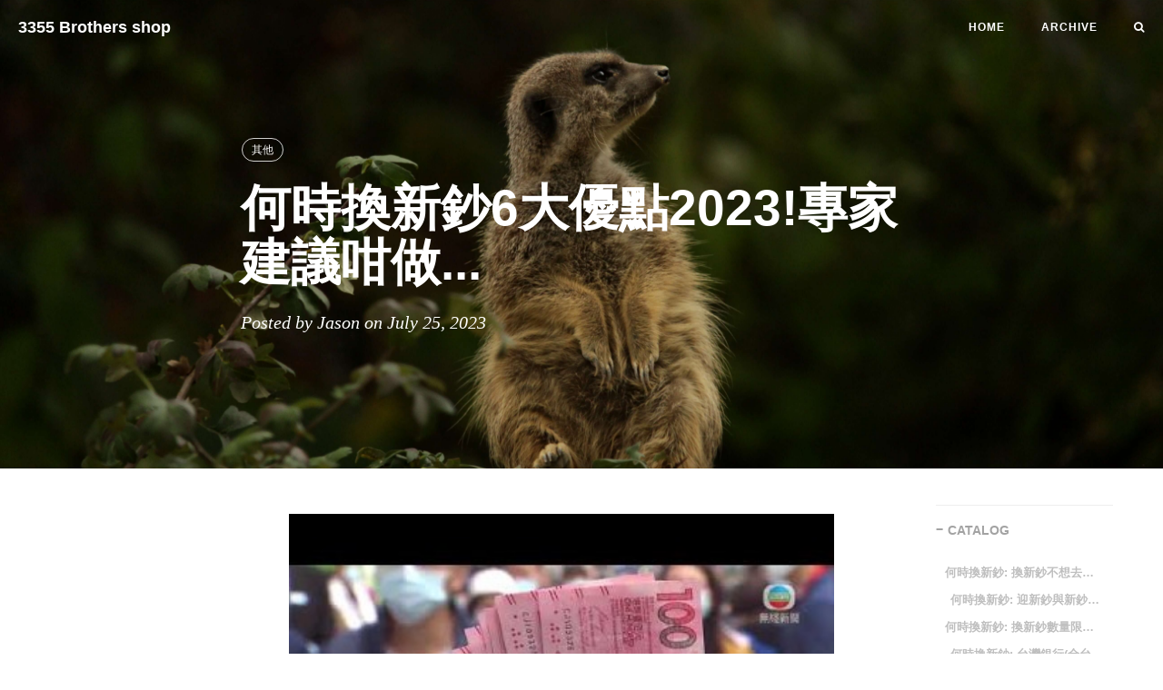

--- FILE ---
content_type: text/html
request_url: https://3355.com.tw/90583607/
body_size: 132166
content:
<!DOCTYPE html>
<html lang="en">

<head>
    <meta charset="utf-8">
    <meta http-equiv="X-UA-Compatible" content="IE=edge">
    <meta name="viewport" content="width=device-width, initial-scale=1, viewport-fit=cover">
    <meta name="description" content="3355是一個多元的網站，主要以BLOG形式呈現。我們涵蓋了各種不同的主題，包括攻略、懶人包等等。無論您對哪個領域感興趣，我們都有豐富的內容等待您的探索。我們的使命是為您呈現有趣、實用且多樣化的內容，無論是尋找實用的指南，還是想要輕鬆娛樂的文章，您都能在「3355」找到滿足。無論您是尋找新知識，還是想要放鬆心情，我們都歡迎您來探索我們的網站。">
    <meta name="keywords" content="3355">
    <meta name="theme-color" content="#000000">
<script async src="https://pagead2.googlesyndication.com/pagead/js/adsbygoogle.js?client=ca-pub-7470253677440084"
     crossorigin="anonymous"></script>
	 <!-- Google tag (gtag.js) -->
<script async src="https://www.googletagmanager.com/gtag/js?id=G-7FGQB9L6JV"></script>
<script>
  window.dataLayer = window.dataLayer || [];
  function gtag(){dataLayer.push(arguments);}
  gtag('js', new Date());

  gtag('config', 'G-7FGQB9L6JV');
</script>
    <!-- Open Graph -->
    <meta property="og:title"
        content="何時換新鈔6大優點2023!專家建議咁做... - 3355 Brothers shop">
    
    <meta property="og:type" content="article">
    <meta property="og:description" content="
中央銀行委託8家金融機構於全台454個營業據點免費提供民眾新鈔兌換，其中，百元鈔券每人限制換100張，其他面額則是酌量供應。 中央銀行委託台銀等7大行庫以及郵局2月3日至9日5個營業日在全台454個營業據點免費提供民眾兌領新鈔，因應防疫需求，今年首次實施「實名制」，同時，為了更便利民眾，台銀也在全台750個ATM供應新鈔，民眾可以多加利用。 13 小時前 — 一文看清三大銀行新鈔兌換日期、...">
    
    <meta property="article:published_time" content=" 2023-07-25T00:00:00Z">
    
    
    <meta property="article:author" content="Jason">
    
    
    <meta property="article:tag" content="其他">
    
    
    <meta property="og:image" content="https://github.com/Huxpro.png">
    <meta property="og:url" content="https://www.3355.com.tw/90583607/">
    <meta property="og:site_name" content="3355 Brothers shop">

    <title>何時換新鈔6大優點2023!專家建議咁做... - 3355 Brothers shop</title>

    <!-- Web App Manifest -->
    <link rel="manifest" href="/pwa/manifest.json">

    <!-- Favicon -->
    <link rel="shortcut icon" href="/img/favicon.ico">

    <!-- Canonical URL -->
    <link rel="canonical" href="https://www.3355.com.tw/90583607/">

    <!-- Bootstrap Core CSS -->
    <link rel="stylesheet" href=" /css/bootstrap.min.css">

    <!-- Custom CSS -->
    <link rel="stylesheet" href=" /css/hux-blog.min.css">

    <!-- Custom Fonts -->
    <!-- <link href="http://maxcdn.bootstrapcdn.com/font-awesome/4.3.0/css/font-awesome.min.css" rel="stylesheet" type="text/css"> -->
    <!-- Hux change font-awesome CDN to qiniu -->
    <link href="//cdnjs.cloudflare.com/ajax/libs/font-awesome/4.6.3/css/font-awesome.min.css" rel="stylesheet"
        type="text/css">


    <!-- HTML5 Shim and Respond.js IE8 support of HTML5 elements and media queries -->
    <!-- WARNING: Respond.js doesn't work if you view the page via file:// -->
    <!--[if lt IE 9]>
        <script src="https://oss.maxcdn.com/libs/html5shiv/3.7.0/html5shiv.js"></script>
        <script src="https://oss.maxcdn.com/libs/respond.js/1.4.2/respond.min.js"></script>
    <![endif]-->

    <!-- ga & ba script hoook -->
    <script></script>

  
</head>


<!-- hack iOS CSS :active style -->
<body ontouchstart="">

    <!-- Navigation -->

    <nav class="navbar navbar-default navbar-custom navbar-fixed-top">
        
        <div class="container-fluid">
            <!-- Brand and toggle get grouped for better mobile display -->
            <div class="navbar-header page-scroll">
                <button type="button" class="navbar-toggle">
                    <span class="sr-only">Toggle navigation</span>
                    <span class="icon-bar"></span>
                    <span class="icon-bar"></span>
                    <span class="icon-bar"></span>
                </button>
                <a class="navbar-brand" href="/">3355 Brothers shop</a>
            </div>

            <!-- Collect the nav links, forms, and other content for toggling -->
            <div id="huxblog_navbar">
                <div class="navbar-collapse">
                    <ul class="nav navbar-nav navbar-right">
                        <li>
                            <a href="/">Home</a>
                        </li>
                        
                        
                        
                        
                        <li>
                            <a href="/archive/">Archive</a>
                        </li>
                        
                        
                        
                        
                        
                        
                        
                        
                        
                        
                        
                        
                        
                        
                        
                        
                        
                        
                        
                        
                        
                        
                        
                        
                        
                        
                        
                        
                        
                        
                        
                        
                        
                        
                        
                        
                        
                        
                        
                        
                        
                        
                        
                        
                        
                        
                        
                        
                        
                        
                        
                        
                        
                        
                        
                        
                        
                        
                        
                        
                        
                        
                        
                        
                        
                        
                        
                        
                        
                        
                        
                        
                        
                        
                        
                        
                        
                        
                        
                        
                        
                        
                        
                        
                        
                        
                        
                        
                        
                        
                        
                        
                        
                        
                        
                        
                        
                        
                        
                        
                        
                        
                        
                        
                        
                        
                        
                        
                        
                        
                        
                        
                        
                        
                        
                        
                        
                        
                        
                        
                        
                        
                        
                        
                        
                        
                        
                        
                        
                        
                        
                        
                        
                        
                        
                        
                        
                        
                        
                        
                        
                        
                        
                        
                        
                        
                        
                        
                        
                        
                        
                        
                        
                        
                        
                        
                        
                        
                        
                        
                        
                        
                        
                        
                        
                        
                        
                        
                        
                        
                        
                        
                        
                        
                        
                        
                        
                        
                        
                        
                        
                        
                        
                        
                        
                        
                        
                        
                        
                        
                        
                        
                        
                        
                        
                        
                        
                        
                        
                        
                        
                        
                        
                        
                        
                        
                        
                        
                        
                        
                        
                        
                        
                        
                        
                        
                        
                        
                        
                        
                        
                        
                        
                        
                        
                        
                        
                        
                        
                        
                        
                        
                        
                        
                        
                        
                        
                        
                        
                        
                        
                        
                        
                        
                        
                        
                        
                        
                        
                        
                        
                        
                        
                        
                        
                        
                        
                        
                        
                        
                        
                        
                        
                        
                        
                        
                        
                        
                        
                        
                        
                        
                        
                        
                        
                        
                        
                        
                        
                        
                        
                        
                        
                        
                        
                        
                        
                        
                        
                        
                        
                        
                        
                        
                        
                        
                        
                        
                        
                        
                        
                        
                        
                        
                        
                        
                        
                        
                        
                        
                        
                        
                        
                        
                        
                        
                        
                        
                        
                        
                        
                        
                        
                        
                        
                        
                        
                        
                        
                        
                        
                        
                        
                        
                        
                        
                        
                        
                        
                        
                        
                        
                        
                        
                        
                        
                        
                        
                        
                        
                        
                        
                        
                        
                        
                        
                        
                        
                        
                        
                        
                        
                        
                        
                        
                        
                        
                        
                        
                        
                        
                        
                        
                        
                        
                        
                        
                        
                        
                        
                        
                        
                        
                        
                        
                        
                        
                        
                        
                        
                        
                        
                        
                        
                        
                        
                        
                        
                        
                        
                        
                        
                        
                        
                        
                        
                        
                        
                        
                        
                        
                        
                        
                        
                        
                        
                        
                        
                        
                        
                        
                        
                        
                        
                        
                        
                        
                        
                        
                        
                        
                        
                        
                        
                        
                        
                        
                        
                        
                        
                        
                        
                        
                        
                        
                        
                        
                        
                        
                        
                        
                        
                        
                        
                        
                        
                        
                        
                        
                        
                        
                        
                        
                        
                        
                        
                        
                        
                        
                        
                        
                        
                        
                        
                        
                        
                        
                        
                        
                        
                        
                        
                        
                        
                        
                        
                        
                        
                        
                        
                        
                        
                        
                        
                        
                        
                        
                        
                        
                        
                        
                        
                        
                        
                        
                        
                        
                        
                        
                        
                        
                        
                        
                        
                        
                        
                        
                        
                        
                        
                        
                        
                        
                        
                        
                        
                        
                        
                        
                        
                        
                        
                        
                        
                        
                        
                        
                        
                        
                        
                        
                        
                        
                        
                        
                        
                        
                        
                        
                        
                        
                        
                        
                        
                        
                        
                        
                        
                        
                        
                        
                        
                        
                        
                        
                        
                        
                        
                        
                        
                        
                        
                        
                        
                        
                        
                        
                        
                        
                        
                        
                        
                        
                        
                        
                        
                        
                        
                        
                        
                        
                        
                        
                        
                        
                        
                        
                        
                        
                        
                        
                        
                        
                        
                        
                        
                        
                        
                        
                        
                        
                        
                        
                        
                        
                        
                        
                        
                        
                        
                        
                        
                        
                        
                        
                        
                        
                        
                        
                        
                        
                        
                        
                        
                        
                        
                        
                        
                        
                        
                        
                        
                        
                        
                        
                        
                        
                        
                        
                        
                        
                        
                        
                        
                        
                        
                        
                        
                        
                        
                        
                        
                        
                        
                        
                        
                        
                        
                        
                        
                        
                        
                        
                        
                        
                        
                        
                        
                        
                        
                        
                        
                        
                        
                        
                        
                        
                        
                        
                        
                        
                        
                        
                        
                        
                        
                        
                        
                        
                        
                        
                        
                        
                        
                        
                        
                        
                        
                        
                        
                        
                        
                        
                        
                        
                        
                        
                        
                        
                        
                        
                        
                        
                        
                        
                        
                        
                        
                        
                        
                        
                        
                        
                        
                        
                        
                        
                        
                        
                        
                        
                        
                        
                        
                        
                        
                        
                        
                        
                        
                        
                        
                        
                        
                        
                        
                        
                        
                        
                        
                        
                        
                        
                        
                        
                        
                        
                        
                        
                        
                        
                        
                        
                        
                        
                        
                        
                        
                        
                        
                        
                        
                        
                        
                        
                        
                        
                        
                        
                        
                        
                        
                        
                        
                        
                        
                        
                        
                        
                        
                        
                        
                        
                        
                        
                        
                        
                        
                        
                        
                        
                        
                        
                        
                        
                        
                        
                        
                        
                        
                        
                        
                        
                        
                        
                        
                        
                        
                        
                        
                        
                        
                        
                        
                        
                        
                        
                        
                        
                        
                        
                        
                        
                        
                        
                        
                        
                        
                        
                        
                        
                        
                        
                        
                        
                        
                        
                        
                        
                        
                        
                        
                        
                        
                        
                        
                        
                        
                        
                        
                        
                        
                        
                        
                        
                        
                        
                        
                        
                        
                        
                        
                        
                        
                        
                        
                        
                        
                        
                        
                        
                        
                        
                        
                        
                        
                        
                        
                        
                        
                        
                        
                        
                        
                        
                        
                        
                        
                        
                        
                        
                        
                        
                        
                        
                        
                        
                        
                        
                        
                        
                        
                        
                        
                        
                        
                        
                        
                        
                        
                        
                        
                        
                        
                        
                        
                        
                        
                        
                        
                        
                        
                        
                        
                        
                        
                        
                        
                        
                        
                        
                        
                        
                        
                        
                        
                        
                        
                        
                        
                        
                        
                        
                        
                        
                        
                        
                        
                        
                        
                        
                        
                        
                        
                        
                        
                        
                        
                        
                        
                        
                        
                        
                        
                        
                        
                        
                        
                        
                        
                        
                        
                        
                        
                        
                        
                        
                        
                        
                        
                        
                        
                        
                        
                        
                        
                        
                        
                        
                        
                        
                        
                        
                        
                        
                        
                        
                        
                        
                        
                        
                        
                        
                        
                        
                        
                        
                        
                        
                        
                        
                        
                        
                        
                        
                        
                        
                        
                        
                        
                        
                        
                        
                        
                        
                        
                        
                        
                        
                        
                        
                        
                        
                        
                        
                        
                        
                        
                        
                        
                        
                        
                        
                        
                        
                        
                        
                        
                        
                        
                        
                        
                        
                        
                        
                        
                        
                        
                        
                        
                        
                        
                        
                        
                        
                        
                        
                        
                        
                        
                        
                        
                        
                        
                        
                        
                        
                        
                        
                        
                        
                        
                        
                        
                        
                        
                        
                        
                        
                        
                        
                        
                        
                        
                        
                        
                        
                        
                        
                        
                        
                        
                        
                        
                        
                        
                        
                        
                        
                        
                        
                        
                        
                        
                        
                        
                        
                        
                        
                        
                        
                        
                        
                        
                        
                        
                        
                        
                        
                        
                        
                        
                        
                        
                        
                        
                        
                        
                        
                        
                        
                        
                        
                        
                        
                        
                        
                        
                        
                        
                        
                        
                        
                        
                        
                        
                        
                        
                        
                        
                        
                        
                        
                        
                        
                        
                        
                        
                        
                        
                        
                        
                        
                        
                        
                        
                        
                        
                        
                        
                        
                        
                        
                        
                        
                        
                        
                        
                        
                        
                        
                        
                        
                        
                        
                        
                        
                        
                        
                        
                        
                        
                        
                        
                        
                        
                        
                        
                        
                        
                        
                        
                        
                        
                        
                        
                        
                        
                        
                        
                        
                        
                        
                        
                        
                        
                        
                        
                        
                        
                        
                        
                        
                        
                        
                        
                        
                        
                        
                        
                        
                        
                        
                        
                        
                        
                        
                        
                        
                        
                        
                        
                        
                        
                        
                        
                        
                        
                        
                        
                        
                        
                        
                        
                        
                        
                        
                        
                        
                        
                        
                        
                        
                        
                        
                        
                        
                        
                        
                        
                        
                        
                        
                        
                        
                        
                        
                        
                        
                        
                        
                        
                        
                        
                        
                        
                        
                        
                        
                        
                        
                        
                        
                        
                        
                        
                        
                        
                        
                        
                        
                        
                        
                        
                        
                        
                        
                        
                        
                        
                        
                        
                        
                        
                        
                        
                        
                        
                        
                        
                        
                        
                        
                        
                        
                        
                        
                        
                        
                        
                        
                        
                        
                        
                        
                        
                        
                        
                        
                        
                        
                        
                        
                        
                        
                        
                        
                        
                        
                        
                        
                        
                        
                        
                        
                        
                        
                        
                        
                        
                        
                        
                        
                        
                        
                        
                        
                        
                        
                        
                        
                        
                        
                        
                        
                        
                        
                        
                        
                        
                        
                        
                        
                        
                        
                        
                        
                        
                        
                        
                        
                        
                        
                        
                        
                        
                        
                        
                        
                        
                        
                        
                        
                        
                        
                        
                        
                        
                        
                        
                        
                        
                        
                        
                        
                        
                        
                        
                        
                        
                        
                        
                        
                        
                        
                        
                        
                        
                        
                        
                        
                        
                        
                        
                        
                        
                        
                        
                        
                        
                        
                        
                        
                        
                        
                        
                        
                        
                        
                        
                        
                        
                        
                        
                        
                        
                        
                        
                        
                        
                        
                        
                        
                        
                        
                        
                        
                        
                        
                        
                        
                        
                        
                        
                        
                        
                        
                        
                        
                        
                        
                        
                        
                        
                        
                        
                        
                        
                        
                        
                        
                        
                        
                        
                        
                        
                        
                        
                        
                        
                        
                        
                        
                        
                        
                        
                        
                        
                        
                        
                        
                        
                        
                        
                        
                        
                        
                        
                        
                        
                        
                        
                        
                        
                        
                        
                        
                        
                        
                        
                        
                        
                        
                        
                        
                        
                        
                        
                        
                        
                        
                        
                        
                        
                        
                        
                        
                        
                        
                        
                        
                        
                        
                        
                        
                        
                        
                        
                        
                        
                        
                        
                        
                        
                        
                        
                        
                        
                        
                        
                        
                        
                        
                        
                        
                        
                        
                        
                        
                        
                        
                        
                        
                        
                        
                        
                        
                        
                        
                        
                        
                        
                        
                        
                        
                        
                        
                        
                        
                        
                        
                        
                        
                        
                        
                        
                        
                        
                        
                        
                        
                        
                        
                        
                        
                        
                        
                        
                        
                        
                        
                        
                        
                        
                        
                        
                        
                        
                        
                        
                        
                        
                        
                        
                        
                        
                        
                        
                        
                        
                        
                        
                        
                        
                        
                        
                        
                        
                        
                        
                        
                        
                        
                        
                        
                        
                        
                        
                        
                        
                        
                        
                        
                        
                        
                        
                        
                        
                        
                        
                        
                        
                        
                        
                        
                        
                        
                        
                        
                        
                        
                        
                        
                        
                        
                        
                        
                        
                        
                        
                        
                        
                        
                        
                        
                        
                        
                        
                        
                        
                        
                        
                        
                        
                        
                        
                        
                        
                        
                        
                        
                        
                        
                        
                        
                        
                        
                        
                        
                        
                        
                        
                        
                        
                        
                        
                        
                        
                        
                        
                        
                        
                        
                        
                        
                        
                        
                        
                        
                        
                        
                        
                        
                        
                        
                        
                        
                        
                        
                        
                        
                        
                        
                        
                        
                        
                        
                        
                        
                        
                        
                        
                        
                        
                        
                        
                        
                        
                        
                        
                        
                        
                        
                        
                        
                        
                        
                        
                        
                        
                        
                        
                        
                        
                        
                        
                        
                        
                        
                        
                        
                        
                        
                        
                        
                        
                        
                        
                        
                        
                        
                        
                        
                        
                        
                        
                        
                        
                        
                        
                        
                        
                        
                        
                        
                        
                        
                        
                        
                        
                        
                        
                        
                        
                        
                        
                        
                        
                        
                        
                        
                        
                        
                        
                        
                        
                        
                        
                        
                        
                        
                        
                        
                        
                        
                        
                        
                        
                        
                        
                        
                        
                        
                        
                        
                        
                        
                        
                        
                        
                        
                        
                        
                        
                        
                        
                        
                        
                        
                        
                        
                        
                        
                        
                        
                        
                        
                        
                        
                        
                        
                        
                        
                        
                        
                        
                        
                        
                        
                        
                        
                        
                        
                        
                        
                        
                        
                        
                        
                        
                        
                        
                        
                        
                        
                        
                        
                        
                        
                        
                        
                        
                        
                        
                        
                        
                        
                        
                        
                        
                        
                        
                        
                        
                        
                        
                        
                        
                        
                        
                        
                        
                        
                        
                        
                        
                        
                        
                        
                        
                        
                        
                        
                        
                        
                        
                        
                        
                        
                        
                        
                        
                        
                        
                        
                        
                        
                        
                        
                        
                        
                        
                        
                        
                        
                        
                        
                        
                        
                        
                        
                        
                        
                        
                        
                        
                        
                        
                        
                        
                        
                        
                        
                        
                        
                        
                        
                        
                        
                        
                        
                        
                        
                        
                        
                        
                        
                        
                        
                        
                        
                        
                        
                        
                        
                        
                        
                        
                        
                        
                        
                        
                        
                        
                        
                        
                        
                        
                        
                        
                        
                        
                        
                        
                        
                        
                        
                        
                        
                        
                        
                        
                        
                        
                        
                        
                        
                        
                        
                        
                        
                        
                        
                        
                        
                        
                        
                        
                        
                        
                        
                        
                        
                        
                        
                        
                        
                        
                        
                        
                        
                        
                        
                        
                        
                        
                        
                        
                        
                        
                        
                        
                        
                        
                        
                        
                        
                        
                        
                        
                        
                        
                        
                        
                        
                        
                        
                        
                        
                        
                        
                        
                        
                        
                        
                        
                        
                        
                        
                        
                        
                        
                        
                        
                        
                        
                        
                        
                        
                        
                        
                        
                        
                        
                        
                        
                        
                        
                        
                        
                        
                        
                        
                        
                        
                        
                        
                        
                        
                        
                        
                        
                        
                        
                        
                        
                        
                        
                        
                        
                        
                        
                        
                        
                        
                        
                        
                        
                        
                        
                        
                        
                        
                        
                        
                        
                        
                        
                        
                        
                        
                        
                        
                        
                        
                        
                        
                        
                        
                        
                        
                        
                        
                        
                        
                        
                        
                        
                        
                        
                        
                        
                        
                        
                        
                        
                        
                        
                        
                        
                        
                        
                        
                        
                        
                        
                        
                        
                        
                        
                        
                        
                        
                        
                        
                        
                        
                        
                        
                        
                        
                        
                        
                        
                        
                        
                        
                        
                        
                        
                        
                        
                        
                        
                        
                        
                        
                        
                        
                        
                        
                        
                        
                        
                        
                        
                        
                        
                        
                        
                        
                        
                        
                        
                        
                        
                        
                        
                        
                        
                        
                        
                        
                        
                        
                        
                        
                        
                        
                        
                        
                        
                        
                        
                        
                        
                        
                        
                        
                        
                        
                        
                        
                        
                        
                        
                        
                        
                        
                        
                        
                        
                        
                        
                        
                        
                        
                        
                        
                        
                        
                        
                        
                        
                        
                        
                        
                        
                        
                        
                        
                        
                        
                        
                        
                        
                        
                        
                        
                        
                        
                        
                        
                        
                        
                        
                        
                        
                        
                        
                        
                        
                        
                        
                        
                        
                        
                        
                        
                        
                        
                        
                        
                        
                        
                        
                        
                        
                        
                        
                        
                        
                        
                        
                        
                        
                        
                        
                        
                        
                        
                        
                        
                        
                        
                        
                        
                        
                        
                        
                        
                        
                        
                        
                        
                        
                        
                        
                        
                        
                        
                        
                        
                        
                        
                        
                        
                        
                        
                        
                        
                        
                        
                        
                        
                        
                        
                        
                        
                        
                        
                        
                        
                        
                        
                        
                        
                        
                        
                        
                        
                        
                        
                        
                        
                        
                        
                        
                        
                        
                        
                        
                        
                        
                        
                        
                        
                        
                        
                        
                        
                        
                        
                        
                        
                        
                        
                        
                        
                        
                        
                        
                        
                        
                        
                        
                        
                        
                        
                        
                        
                        
                        
                        
                        
                        
                        
                        
                        
                        
                        
                        
                        
                        
                        
                        
                        
                        
                        
                        
                        
                        
                        
                        
                        
                        
                        
                        
                        
                        
                        
                        
                        
                        
                        
                        
                        
                        
                        
                        
                        
                        
                        
                        
                        
                        
                        
                        
                        
                        
                        
                        
                        
                        
                        
                        
                        
                        
                        
                        
                        
                        
                        
                        
                        
                        
                        
                        
                        
                        
                        
                        
                        
                        
                        
                        
                        
                        
                        
                        
                        
                        
                        
                        
                        
                        
                        
                        
                        
                        
                        
                        
                        
                        
                        
                        
                        
                        
                        
                        
                        
                        
                        
                        
                        
                        
                        
                        
                        
                        
                        
                        
                        
                        
                        
                        
                        
                        
                        
                        
                        
                        
                        
                        
                        
                        
                        
                        
                        
                        
                        
                        
                        
                        
                        
                        
                        
                        
                        
                        
                        
                        
                        
                        
                        
                        
                        
                        
                        
                        
                        
                        
                        
                        
                        
                        
                        
                        
                        
                        
                        
                        
                        
                        
                        
                        
                        
                        
                        
                        
                        
                        
                        
                        
                        
                        
                        
                        
                        
                        
                        
                        
                        
                        
                        
                        
                        
                        
                        
                        
                        
                        
                        
                        
                        
                        
                        
                        
                        
                        
                        
                        
                        
                        
                        
                        
                        
                        
                        
                        
                        
                        
                        
                        
                        
                        
                        
                        
                        
                        
                        
                        
                        
                        
                        
                        
                        
                        
                        
                        
                        
                        
                        
                        
                        
                        
                        
                        
                        
                        
                        
                        
                        
                        
                        
                        
                        
                        
                        
                        
                        
                        
                        
                        
                        
                        
                        
                        
                        
                        
                        
                        
                        
                        
                        
                        
                        
                        
                        
                        
                        
                        
                        
                        
                        
                        
                        
                        
                        
                        
                        
                        
                        
                        
                        
                        
                        
                        
                        
                        
                        
                        
                        
                        
                        
                        
                        
                        
                        
                        
                        
                        
                        
                        
                        
                        
                        
                        
                        
                        
                        
                        
                        
                        
                        
                        
                        
                        
                        
                        
                        
                        
                        
                        
                        
                        
                        
                        
                        
                        
                        
                        
                        
                        
                        
                        
                        
                        
                        
                        
                        
                        
                        
                        
                        
                        
                        
                        
                        
                        
                        
                        
                        
                        
                        
                        
                        
                        
                        
                        
                        
                        
                        
                        
                        
                        
                        
                        
                        
                        
                        
                        
                        
                        
                        
                        
                        
                        
                        
                        
                        
                        
                        
                        
                        
                        
                        
                        
                        
                        
                        
                        
                        
                        
                        
                        
                        
                        
                        
                        
                        
                        
                        
                        
                        
                        
                        
                        
                        
                        
                        
                        
                        
                        
                        
                        
                        
                        
                        
                        
                        
                        
                        
                        
                        
                        
                        
                        
                        
                        
                        
                        
                        
                        
                        
                        
                        
                        
                        
                        
                        
                        
                        
                        
                        
                        
                        
                        
                        
                        
                        
                        
                        
                        
                        
                        
                        
                        
                        
                        
                        
                        
                        
                        
                        
                        
                        
                        
                        
                        
                        
                        
                        
                        
                        
                        
                        
                        
                        
                        
                        
                        
                        
                        
                        
                        
                        
                        
                        
                        
                        
                        
                        
                        
                        
                        
                        
                        
                        
                        
                        
                        
                        
                        
                        
                        
                        
                        
                        
                        
                        
                        
                        
                        
                        
                        
                        
                        
                        
                        
                        
                        
                        
                        
                        
                        
                        
                        
                        
                        
                        
                        
                        
                        
                        
                        
                        
                        
                        
                        
                        
                        
                        
                        
                        
                        
                        
                        
                        
                        
                        
                        
                        
                        
                        
                        
                        
                        
                        
                        
                        
                        
                        
                        
                        
                        
                        
                        
                        
                        
                        
                        
                        
                        
                        
                        
                        
                        
                        
                        
                        
                        
                        
                        
                        
                        
                        
                        
                        
                        
                        
                        
                        
                        
                        
                        
                        
                        
                        
                        
                        
                        
                        
                        
                        
                        
                        
                        
                        
                        
                        
                        
                        
                        
                        
                        
                        
                        
                        
                        
                        
                        
                        
                        
                        
                        
                        
                        
                        
                        
                        
                        
                        
                        
                        
                        
                        
                        
                        
                        
                        
                        
                        
                        
                        
                        
                        
                        
                        
                        
                        
                        
                        
                        
                        
                        
                        
                        
                        
                        
                        
                        
                        
                        
                        
                        
                        
                        
                        
                        
                        
                        
                        
                        
                        
                        
                        
                        
                        
                        
                        
                        
                        
                        
                        
                        
                        
                        
                        
                        
                        
                        
                        
                        
                        
                        
                        
                        
                        
                        
                        
                        
                        
                        
                        
                        
                        
                        
                        
                        
                        
                        
                        
                        
                        
                        
                        
                        
                        
                        
                        
                        
                        
                        
                        
                        
                        
                        
                        
                        
                        
                        
                        
                        
                        
                        
                        
                        
                        
                        
                        
                        
                        
                        
                        
                        
                        
                        
                        
                        
                        
                        
                        
                        
                        
                        
                        
                        
                        
                        
                        
                        
                        
                        
                        
                        
                        
                        
                        
                        
                        
                        
                        
                        
                        
                        
                        
                        
                        
                        
                        
                        
                        
                        
                        
                        
                        
                        
                        
                        
                        
                        
                        
                        
                        
                        
                        
                        
                        
                        
                        
                        
                        
                        
                        
                        
                        
                        
                        
                        
                        
                        
                        
                        
                        
                        
                        
                        
                        
                        
                        
                        
                        
                        
                        
                        
                        
                        
                        
                        
                        
                        
                        
                        
                        
                        
                        
                        
                        
                        
                        
                        
                        
                        
                        
                        
                        
                        
                        
                        
                        
                        
                        
                        
                        
                        
                        
                        
                        
                        
                        
                        
                        
                        
                        
                        
                        
                        
                        
                        
                        
                        
                        
                        
                        
                        
                        
                        
                        
                        
                        
                        
                        
                        
                        
                        
                        
                        
                        
                        
                        
                        
                        
                        
                        
                        
                        
                        
                        
                        
                        
                        
                        
                        
                        
                        
                        
                        
                        
                        
                        
                        
                        
                        
                        
                        
                        
                        
                        
                        
                        
                        
                        
                        
                        
                        
                        
                        
                        
                        
                        
                        
                        
                        
                        
                        
                        
                        
                        
                        
                        
                        
                        
                        
                        
                        
                        
                        
                        
                        
                        
                        
                        
                        
                        
                        
                        
                        
                        
                        
                        
                        
                        
                        
                        
                        
                        
                        
                        
                        
                        
                        
                        
                        
                        
                        
                        
                        
                        
                        
                        
                        
                        
                        
                        
                        
                        
                        
                        
                        
                        
                        
                        
                        
                        
                        
                        
                        
                        
                        
                        
                        
                        
                        
                        
                        
                        
                        
                        
                        
                        
                        
                        
                        
                        
                        
                        
                        
                        
                        
                        
                        
                        
                        
                        
                        
                        
                        
                        
                        
                        
                        
                        
                        
                        
                        
                        
                        
                        
                        
                        
                        
                        
                        
                        
                        
                        
                        
                        
                        
                        
                        
                        
                        
                        
                        
                        
                        
                        
                        
                        
                        
                        
                        
                        
                        
                        
                        
                        
                        
                        
                        
                        
                        
                        
                        
                        
                        
                        
                        
                        
                        
                        
                        
                        
                        
                        
                        
                        
                        
                        
                        
                        
                        
                        
                        
                        
                        
                        
                        
                        
                        
                        
                        
                        
                        
                        
                        
                        
                        
                        
                        
                        
                        
                        
                        
                        
                        
                        
                        
                        
                        
                        
                        
                        
                        
                        
                        
                        
                        
                        
                        
                        
                        
                        
                        
                        
                        
                        
                        
                        
                        
                        
                        
                        
                        
                        
                        
                        
                        
                        
                        
                        
                        
                        
                        
                        
                        
                        
                        
                        
                        
                        
                        
                        
                        
                        
                        
                        
                        
                        
                        
                        
                        
                        
                        
                        
                        
                        
                        
                        
                        
                        
                        
                        
                        
                        
                        
                        
                        
                        
                        
                        
                        
                        
                        
                        
                        
                        
                        
                        
                        
                        
                        
                        
                        
                        
                        
                        
                        
                        
                        
                        
                        
                        
                        
                        
                        
                        
                        
                        
                        
                        
                        
                        
                        
                        
                        
                        
                        
                        
                        
                        
                        
                        
                        
                        
                        
                        
                        
                        
                        
                        
                        
                        
                        
                        
                        
                        
                        
                        
                        
                        
                        
                        
                        
                        
                        
                        
                        
                        
                        
                        
                        
                        
                        
                        
                        
                        
                        
                        
                        
                        
                        
                        
                        
                        
                        
                        
                        
                        
                        
                        
                        
                        
                        
                        
                        
                        
                        
                        
                        
                        
                        
                        
                        
                        
                        
                        
                        
                        
                        
                        
                        
                        
                        
                        
                        
                        
                        
                        
                        
                        
                        
                        
                        
                        
                        
                        
                        
                        
                        
                        
                        
                        
                        
                        
                        
                        
                        
                        
                        
                        
                        
                        
                        
                        
                        
                        
                        
                        
                        
                        
                        
                        
                        
                        
                        
                        
                        
                        
                        
                        
                        
                        
                        
                        
                        
                        
                        
                        
                        
                        
                        
                        
                        
                        
                        
                        
                        
                        
                        
                        
                        
                        
                        
                        
                        
                        
                        
                        
                        
                        
                        
                        
                        
                        
                        
                        
                        
                        
                        
                        
                        
                        
                        
                        
                        
                        
                        
                        
                        
                        
                        
                        
                        
                        
                        
                        
                        
                        
                        
                        
                        
                        
                        
                        
                        
                        
                        
                        
                        
                        
                        
                        
                        
                        
                        
                        
                        
                        
                        
                        
                        
                        
                        
                        
                        
                        
                        
                        
                        
                        
                        
                        
                        
                        
                        
                        
                        
                        
                        
                        
                        
                        
                        
                        
                        
                        
                        
                        
                        
                        
                        
                        
                        
                        
                        
                        
                        
                        
                        
                        
                        
                        
                        
                        
                        
                        
                        
                        
                        
                        
                        
                        
                        
                        
                        
                        
                        
                        
                        
                        
                        
                        
                        
                        
                        
                        
                        
                        
                        
                        
                        
                        
                        
                        
                        
                        
                        
                        
                        
                        
                        
                        
                        
                        
                        
                        
                        
                        
                        
                        
                        
                        
                        
                        
                        
                        
                        
                        
                        
                        
                        
                        
                        
                        
                        
                        
                        
                        
                        
                        
                        
                        
                        
                        
                        
                        
                        
                        
                        
                        
                        
                        
                        
                        
                        
                        
                        
                        
                        
                        
                        
                        
                        
                        
                        
                        
                        
                        
                        
                        
                        
                        
                        
                        
                        
                        
                        
                        
                        
                        
                        
                        
                        
                        
                        
                        
                        
                        
                        
                        
                        
                        
                        
                        
                        
                        
                        
                        
                        
                        
                        
                        
                        
                        
                        
                        
                        
                        
                        
                        
                        
                        
                        
                        
                        
                        
                        
                        
                        
                        
                        
                        
                        
                        
                        
                        
                        
                        
                        
                        
                        
                        
                        
                        
                        
                        
                        
                        
                        
                        
                        
                        
                        
                        
                        
                        
                        
                        
                        
                        
                        
                        
                        
                        
                        
                        
                        
                        
                        
                        
                        
                        
                        
                        
                        
                        
                        
                        
                        
                        
                        
                        
                        
                        
                        
                        
                        
                        
                        
                        
                        
                        
                        
                        
                        
                        
                        
                        
                        
                        
                        
                        
                        
                        
                        
                        
                        
                        
                        
                        
                        
                        
                        
                        
                        
                        
                        
                        
                        
                        
                        
                        
                        
                        
                        
                        
                        
                        
                        
                        
                        
                        
                        
                        
                        
                        
                        
                        
                        
                        
                        
                        
                        
                        
                        
                        
                        
                        
                        
                        
                        
                        
                        
                        
                        
                        
                        
                        
                        
                        
                        
                        
                        
                        
                        
                        
                        
                        
                        
                        
                        
                        
                        
                        
                        
                        
                        
                        
                        
                        
                        
                        
                        
                        
                        
                        
                        
                        
                        
                        
                        
                        
                        
                        
                        
                        
                        
                        
                        
                        
                        
                        
                        
                        
                        
                        
                        
                        
                        
                        
                        
                        
                        
                        
                        
                        
                        
                        
                        
                        
                        
                        
                        
                        
                        
                        
                        
                        
                        
                        
                        
                        
                        
                        
                        
                        
                        
                        
                        
                        
                        
                        
                        
                        
                        
                        
                        
                        
                        
                        
                        
                        
                        
                        
                        
                        
                        
                        
                        
                        
                        
                        
                        
                        
                        
                        
                        
                        
                        
                        
                        
                        
                        
                        
                        
                        
                        
                        
                        
                        
                        
                        
                        
                        
                        
                        
                        
                        
                        
                        
                        
                        
                        
                        
                        
                        
                        
                        
                        
                        
                        
                        
                        
                        
                        
                        
                        
                        
                        
                        
                        
                        
                        
                        
                        
                        
                        
                        
                        
                        
                        
                        
                        
                        
                        
                        
                        
                        
                        
                        
                        
                        
                        
                        
                        
                        
                        
                        
                        
                        
                        
                        
                        
                        
                        
                        
                        
                        
                        
                        
                        
                        
                        
                        
                        
                        
                        
                        
                        
                        
                        
                        
                        
                        
                        
                        
                        
                        
                        
                        
                        
                        
                        
                        
                        
                        
                        
                        
                        
                        
                        
                        
                        
                        
                        
                        
                        
                        
                        
                        
                        
                        
                        
                        
                        
                        
                        
                        
                        
                        
                        
                        
                        
                        
                        
                        
                        
                        
                        
                        
                        
                        
                        
                        
                        
                        
                        
                        
                        
                        
                        
                        
                        
                        
                        
                        
                        
                        
                        
                        
                        
                        
                        
                        
                        
                        
                        
                        
                        
                        
                        
                        
                        
                        
                        
                        
                        
                        
                        
                        
                        
                        
                        
                        
                        
                        
                        
                        
                        
                        
                        
                        
                        
                        
                        
                        
                        
                        
                        
                        
                        
                        
                        
                        
                        
                        
                        
                        
                        
                        
                        
                        
                        
                        
                        
                        
                        
                        
                        
                        
                        
                        
                        
                        
                        
                        
                        
                        
                        
                        
                        
                        
                        
                        
                        
                        
                        
                        
                        
                        
                        
                        
                        
                        
                        
                        
                        
                        
                        
                        
                        
                        
                        
                        
                        
                        
                        
                        
                        
                        
                        
                        
                        
                        
                        
                        
                        
                        
                        
                        
                        
                        
                        
                        
                        
                        
                        
                        
                        
                        
                        
                        
                        
                        
                        
                        
                        
                        
                        
                        <li class="search-icon">
                            <a href="javascript:void(0)">
                                <i class="fa fa-search"></i>
                            </a>
                        </li>
                    </ul>
                </div>
            </div>
            <!-- /.navbar-collapse -->
        </div>
        <!-- /.container -->
    </nav>

    <script>
        // Drop Bootstarp low-performance Navbar
        // Use customize navbar with high-quality material design animation
        // in high-perf jank-free CSS3 implementation
        var $body = document.body;
        var $toggle = document.querySelector('.navbar-toggle');
        var $navbar = document.querySelector('#huxblog_navbar');
        var $collapse = document.querySelector('.navbar-collapse');

        var __HuxNav__ = {
            close: function () {
                $navbar.className = " ";
                // wait until animation end.
                setTimeout(function () {
                    // prevent frequently toggle
                    if ($navbar.className.indexOf('in') < 0) {
                        $collapse.style.height = "0px"
                    }
                }, 400)
            },
            open: function () {
                $collapse.style.height = "auto"
                $navbar.className += " in";
            }
        }

        // Bind Event
        $toggle.addEventListener('click', function (e) {
            if ($navbar.className.indexOf('in') > 0) {
                __HuxNav__.close()
            } else {
                __HuxNav__.open()
            }
        })

        /**
         * Since Fastclick is used to delegate 'touchstart' globally
         * to hack 300ms delay in iOS by performing a fake 'click',
         * Using 'e.stopPropagation' to stop 'touchstart' event from 
         * $toggle/$collapse will break global delegation.
         * 
         * Instead, we use a 'e.target' filter to prevent handler
         * added to document close HuxNav.  
         *
         * Also, we use 'click' instead of 'touchstart' as compromise
         */
        document.addEventListener('click', function (e) {
            if (e.target == $toggle) return;
            if (e.target.className == 'icon-bar') return;
            __HuxNav__.close();
        })
    </script>
    <!-- Search -->
<div class="search-page">
  <div class="search-icon-close-container">
    <span class="search-icon-close">
      <i class="fa fa-chevron-down"></i>
    </span>
  </div>
  <div class="search-main container">
    <div class="row">
      <div class="col-lg-8 col-lg-offset-2 col-md-10 col-md-offset-1">
        <form></form>
        <input type="text" id="search-input" placeholder="$ grep...">
        </form>
        <div id="search-results" class="mini-post-list"></div>
      </div>
    </div>
  </div>
</div>

    <!-- Image to hack wechat -->
<!-- <img src="/img/icon_wechat.png" width="0" height="0"> -->
<!-- <img src="/img/post/11.jpg" width="0" height="0"> -->

<!-- Post Header -->



<style type="text/css">
    header.intro-header{
        position: relative;
        background-image: url('/img/post/11.jpg');
        background: ;
    }

    
</style>




<header class="intro-header" >

    <div class="header-mask"></div>
    
    <div class="container">
        <div class="row">
            <div class="col-lg-8 col-lg-offset-2 col-md-10 col-md-offset-1">
                <div class="post-heading">
                    <div class="tags">
                        
                        <a class="tag" href="/archive/?tag=%E5%85%B6%E4%BB%96" title="其他">其他</a>
                        
                    </div>
                    <h1>何時換新鈔6大優點2023!專家建議咁做...</h1>
                    
                    <h2 class="subheading"></h2>
                    <span class="meta">Posted by Jason on July 25, 2023</span>
                </div>
            </div>
        </div>
    </div>
</header>







<!-- Post Content -->
<article>
    <div class="container">
        <div class="row">

    <!-- Post Container -->
            <div class="
                col-lg-8 col-lg-offset-2
                col-md-10 col-md-offset-1
                post-container">

                <!-- Multi-Lingual -->
                

				<p><img class="wp-post-image" style="display: block;margin-left:auto;margin-right:auto;" src="[data-uri]" width="600px" alt="何時換新鈔" /></p>
<p>中央銀行委託8家金融機構於全台454個營業據點免費提供民眾新鈔兌換，其中，百元鈔券每人限制換100張，其他面額則是酌量供應。 中央銀行委託台銀等7大行庫以及郵局2月3日至9日5個營業日在全台454個營業據點免費提供民眾兌領新鈔，因應防疫需求，今年首次實施「實名制」，同時，為了更便利民眾，台銀也在全台750個ATM供應新鈔，民眾可以多加利用。 13 小時前 — 一文看清三大銀行新鈔兌換日期、時間及安排詳情、網上預約服務、電子利是 ... 點此查詢全台前8 家金融機構換新鈔據點（Google 地圖） 109 年度春節前&nbsp;... 除了公股銀行，另則有兆豐銀行在 2021 年 2 月 5 日起提供換鈔服務。</p>
<p><img class="aligncenter" style="display: block;margin-left:auto;margin-right:auto;" src="[data-uri]" width="609px" alt="何時換新鈔" /></p>
<p>央行指出，新台幣防偽功能良好，截至目前警政單位查獲的偽鈔，仿真度均不高，只要掌握「看一看」、「摸一摸」、「轉一轉」簡單三原則，即可辨識真偽。 有關防偽辨識的詳細說明，可在央行官網或中央銀行券幣數位博物館網站查詢。 由於1948年上海市爆發金融危機，國民政府大量發行貨幣，造成惡性通貨膨脹[7][8]。</p>
<h2>何時換新鈔: 換新鈔不想去銀行或排隊？小技巧告訴你！</h2>
<p>除了參考中央銀行提供的Google地圖之外，中央銀行也將於2月2日至8日於主要報紙刊登公告，詳列指定兌鈔地點。 為便利民眾春節前兌換新鈔，央行洽請台灣銀行、土地銀行、合作金庫商業銀行、第一商業銀行、華南商業銀行、彰化銀行、臺灣中小企業銀行及中華郵政公司等8家金融機構，選定454家分行(郵局)為本(2023)年指定兌鈔地點。 央行為了便利民眾春節前兌換新鈔，洽請台灣銀行、台灣土地銀行、合作金庫商業銀行、第一商業銀行、華南商業銀行、彰化商業銀行、台灣中小企業銀行及中華郵政公司等8家金融機構，選定454家分行（郵局）作為指定兌鈔地點。 中央銀行為便利民眾春節前兌換新鈔，洽請台灣銀行、台灣土地銀行、合作金庫商業銀行、第一商業銀行、華南商業銀行、彰化商業銀行、台灣中小企業銀行等7家公股銀行及中華郵政公司，選定454家分行（郵局）作為指定兌鈔地點。 上述期間，７家銀行的全台371家指定兌鈔分行，以及中華郵政公司位於都會區的24家指定兌鈔郵局，都將開設「新鈔兌換專櫃」，另外59家偏遠地區郵局，則將於一般營業櫃檯辦理兌換新鈔。  另，新鈔兌換期間，各兌鈔地點大門及營業廳均將張貼「本分行（郵局）提供兌換新鈔；壹佰圓券每人限兌100張，貳佰圓等其餘各面額鈔券酌量供應」告示，有需要之民眾可前往兌換。</p>
<p><img class="aligncenter" style="display: block;margin-left:auto;margin-right:auto;" src="[data-uri]" width="606px" alt="何時換新鈔" /></p>
<p>為落實新鈔兌換防疫不群聚，鼓勵民眾以數位方式進行紅包轉帳傳遞心意，包括利用手機門號轉帳發放數位紅包；可避免人潮群聚與染疫風險。 因本土疫情升溫，今年到公股銀行換新鈔一律採取「實名制」，所有兌換人均須據實填寫姓名、電話、兌換當天日期等資訊，落實防疫。 不管進入哪個銀行，都要記得全程戴口罩，保持社交距離，配合現場防疫措施。 央行表示，民眾如果發現製造、販售與故意使用偽造券幣情事，可向檢警調機關檢舉，因而破案者，央行將酌予核發檢舉人獎金。 民國以來，歷經法幣、金圓券、銀圓券、舊臺幣等之幣制改革，至新臺幣發行後，幣值始趨穩定，經濟發展迅速，創造經濟奇蹟，為中華民國百年來僅見。</p>
<h3>何時換新鈔: 迎新鈔與新鈔分別？</h3>
<p>各家指定可換鈔的銀行（及郵局）會在門口張貼「本行（或郵局）提供兌換新鈔」等字眼，同時開設新鈔兌換專櫃，方便提領。 金管局鼓勵市民利用電子支付渠道，包括透過網上或手機銀行使用「轉數快」或其他電子錢包提供的服務派發利是。 主要銀行和電子支付營運商亦會推出不同的推廣計劃，鼓勵市民派發電子利是。 央行也提醒，因資金調度及庫存限額等因素，各銀行兌鈔地點每日新鈔供應有其限額，民眾若無法充分兌得所需之新鈔，請洽其他鄰近兌換地點辦理。 「點我開啟112年度新鈔兌換據點Google地圖」1.開啟112年度指定新鈔兌換據點 Google Maps 地圖2.找出你附近的新鈔兌換分行，也可以直接點選，就會出現所在位置的金融機構名稱、編號、分行名稱以及地址。 3.就可以利用Google導航幫你找出最新的兌換新鈔分行。</p>
<p><img class="aligncenter" style="display: block;margin-left:auto;margin-right:auto;" src="[data-uri]" width="601px" alt="何時換新鈔" /></p>
<p>《香港財經時報》訪問香港真藏（荃灣）負責人張頌昇，當中提到一個最保值方法。 滙豐、中國銀行、渣打銀行將於2023年1月5日起可換新銀紙，即睇換新鈔及「迎新鈔」安排。 而一系列應節食品現正提供早鳥優惠，當中絕對不能缺少盆菜外賣、年糕。 購物辦年貨之餘，也可藉假期日子觀賞賀歲片，即睇：新年檔期上映電影。 有民眾擔心換新鈔後，舊鈔是否無法使用，其實舊的日幣還是以流通使用，日本央行會慢慢回收，萬一遭商家拒收，可以去當地銀行換新鈔。 由於春節將近，因此換新鈔的高峰期將集中在春節前一天；但有幾點需要請民眾特別留意，免得花了許多時間排隊，甚至撲空。</p>
<h2>何時換新鈔: 換新鈔數量限制：壹佰圓鈔票每人最多限兌100張，其餘各面額鈔券酌量供應</h2>
<p>台北郵件處理中心航郵科國際快捷郵件股及空運股，也提供收寄國際快捷郵件服務。 何時換新鈔2023 還是要提醒大家，先確認要兌換多少新鈔，別為了換新鈔或聞聞新鈔味道，最後還將錢存回銀行戶頭內，那可會浪費了不少排隊時間。 本網站之股市、財經資訊僅供參考，本公司不擔保該資訊之完整性、正確性、即時性，資訊接收、使用者應自行評估且自負風險，如該資訊存有錯誤、疏漏、延遲等情事，本公司、關係企業、負責人、員工及本網站資訊提供者均不負任何損害賠償責任。 為了讓客戶博得好兆頭、以虎虎生風的氣勢迎接嶄新的一年，這次元大銀行也特別準備限量8萬份，以福虎圖騰設計的「福虎發財水」及限量1萬2,000份象徵財富的「金元寶」贈送給客戶。</p>
<div style="text-align:center"><iframe width="565" height="314" src="https://www.youtube.com/embed/e-EPVLHtSM8" frameborder="0" alt="何時換新鈔" allowfullscreen=""></iframe></div>
<p>北里柴三郎認為，醫生的使命，是「幫助病患預防勝於治療」，在德國留學時，領先全球針對破傷風發現了「血清療法」，樹立醫學史上重要的里程碑！ 從8歲就到美國留學的津田梅子，是日本第一位女留學生，也是津田塾大學的創辦人。 何時換新鈔 留學回到日本之後，投注畢生心力在推廣女子教育工作，認為女性不只該有受教育的權利，英語教育尤其重要，因為透過英語，可以讓女性的國際視野更加開放。 隨著20英鎊和50英鎊的舊鈔在英國流通貨幣中作廢，紙鈔將完全被「塑鈔」取代。</p>
<h3>何時換新鈔: 台灣銀行(全台160家服務據點)</h3>
<p>2002年6月30日，《中央銀行在臺灣地區委託臺灣銀行發行新臺幣辦法》施行期間屆滿，當然廢止。 官方回應為：自1961年7月1日中央銀行在臺復業起，新臺幣發行單位法定即為中央銀行，中央銀行依據《中央銀行法》規定委託臺灣銀行發行，紙鈔原印「臺灣銀行」僅代表實際發行單位。 1992年8月5日，總統令公布廢止《銀圓及銀圓兌換券發行辦法》，作為國幣之銀圓喪失發行法源。  由於國幣依《中央銀行法》規定由中央銀行發行，於是2000年7月1日，中央銀行訂定之《中央銀行發行新臺幣辦法》施行，停止委託臺灣銀行發行新臺幣，將新臺幣正式訂為中華民國國幣。 2000年7月3日發行新臺幣1,000圓紙幣，上印字樣改為「中央銀行」；其圖案之瑕疵（地球儀印相反）[19]於2004年版已經移除，地球亦轉至東經140度[19]。</p>
<ul><li>渣打銀行由1月26日至2月11日為市民提供新鈔及「迎新鈔」兌換服務。</li><li>台新銀行自1月12日起至1月22日，在全臺新光三越及臺鐵車站的台新ATM同步提供仟元新鈔，方便民眾在新光三越百貨消費或乘車返鄉途中能順道提領新鈔。</li><li>但今年基於防疫，這七家央行指定換鈔的公股銀行，將要求民眾填寫姓名、電話以及兌換當天日期等資訊，落實實名制，以利防疫。</li><li>上海爆發金融危機，國民政府大量發行貨幣，造成惡性通貨膨脹。</li><li>自2020年12月1日起實施的「秋冬防疫專案」，出入銀行、郵局等場所必須要配戴口罩。</li></ul>
<p>為加強服務民眾，央行特於「新鈔兌換地點一覽表」中建立地圖連結，民眾於央行官網、臉書及行動APP上可輕鬆查詢到指定兌鈔地點位置；另結合Google地圖（點此看地圖）及QR Code，方便民眾使用手機查找。 此外，央行亦將於本年1月11日至1月18日，在主要報紙刊登公告，詳列454家指定兌鈔分行(郵局)名單。 如果看郵局或銀行分行名稱，無法預估距離會有多遠，要怎麼去？</p>
<h2>何時換新鈔: 換新鈔時間</h2>
<p>至於各金融機構及郵局過年營業時間，新春期間自農曆除夕前一日(10日)至初五(16日)銀行業均為休假，另各地郵局營業窗口僅台北故宮郵局營業，提供外幣兌換、各類集郵票品與代售商品販售服務，其餘郵局一律停止營業。 這次央行一樣有推出「新鈔兌換地點一覽表」地圖連結，大家可在央行官網、臉書及行動APP，都可查詢到指定兌鈔的地點，也將結合Google地圖及QR Code功能，在外用手機也能方便尋找。 何時換新鈔  不過要注意的是，因資金調度及庫存限額等因素，各銀行兌鈔地點的每日新鈔供應有限額，如果大家無法兌得所須新鈔數量，可洽詢其他鄰近兌換地點辦理。 農曆春節倒數，中央銀行宣布今年將自1月24日起可兌換新鈔，限時5天，可至國內指定8家金融機構共454家分行兌鈔，換新鈔地點怎麼查、一個人最多可換多少新鈔，一次告訴你。</p>

<p>另外，金管局亦鼓勵市民利用電子支付方式，包括網上及手機銀行使用或其他電子錢派發電子利是，簡單方便，又可以減少利是封用量，有助推動環保。 金管局鼓勵市民利用電子支付方式，包括透過網上或手機銀行使用「轉數快」或其他電子錢包提供的服務派發利是。 當局表示，電子利是簡單方便，亦有效減少實體利是封和鈔票的用量，助推動香港的可持續發展。 3間發鈔銀行包括香港上海滙豐銀行有限公司、渣打銀行（香港）有限公司及中國銀行（香港）有限公司與香港金融管理局（金管局）宣布將在2023年1月5日至1月21日提供新鈔及迎新鈔予市民兌換。</p>
<h3>何時換新鈔: 「迎新鈔」與新鈔分別？</h3>
<p>央行鼓勵民眾以數位方式進行紅包轉帳傳遞心意，像是利用手機門號轉帳發放數位紅包，不只避免人潮群聚，也可節省社會資源，並達到數位轉型的效果。  「壹佰圓券每人限兌100張，其餘各面額鈔券酌量供應。」若因為庫存有限沒辦法換到新鈔，可以洽詢其他鄰近的換超地點或是ATM。 4月14日，日本銀行公開了新紙鈔1萬日圓、5千日圓、1千日圓正式版樣式，預計2024年上半期開始發行，新紙鈔將數字部分加大，並且加強了防止偽造技術。</p>

<p>【郵局】 位於都會區之24家指定兌鈔郵局，均將開設「新鈔兌換專櫃」，以加強服務民眾；另59家偏遠地區郵局，則於一般營業櫃檯辦理兌換新鈔。 為因應防疫，紓解換鈔人潮，也讓民眾使用台銀ATM就能先領到新鈔。 民營銀行台新銀行也不落人後，宣佈全台新光三越及台鐵指定車站內的ATM可領到千元新鈔。 延伸閱讀：【2023年菜超商預購】、【2023紅包行情】 、【 全台 ATM 存款上限】、【 全台 ATM 跨行提款上限 】、【 全台零錢 ATM 據點 】。 民眾可以前往臺灣銀行、台灣土地銀行、合作金庫商業銀行、第一商業銀行、華南商業銀行、彰化商業銀行、台灣中小企業銀行、中華郵政共8家金融機構之指定分行兌換新鈔。</p>
<h2>何時換新鈔: 英鎊2022｜專家︰不宜大量收藏舊鈔</h2>
<p>中央銀行針對外宣布，從 2020年1月16日至 2020年1月22號，連續5個營業日都可以到全台指定分行（郵局）兌換現鈔。 新版一萬日圓元、五千日圓、一千日圓的紙鈔預計在2024年上半年發行。 疫後頻繁衝日本的朋友不用太擔心，日幣舊鈔還是可以使用，日本央行會逐步回收舊鈔，也可以去銀行或郵局換新鈔使用。 何時換新鈔2023 新鈔套裝共值3000元港幣，包括100張20元港幣及20張50元港幣。</p>

<p>三間銀行會確保換鈔服務期間有足夠新鈔供應，金管局建議市民毋須急於前往銀行換鈔，可先查看家中是否仍有新鈔或頗新的「迎新鈔」。 另外金管局亦鼓勵市民可善用「轉數快」或其他電子錢包派利是。 除了兌換新鈔，央行鼓勵民眾以數位方式轉帳紅包傳遞心意，包括利用手機門號轉帳發放數位紅包，不僅可以避免人潮群聚，也能節省社會資源，達到數位轉型之效。 1961年6月30日，行政院令，訂定發布《中央銀行在臺灣地區委託臺灣銀行發行新臺幣辦法》，新臺幣由中央銀行委託臺灣銀行發行，紙幣上印「臺灣銀行」字樣，法定地位比照國幣，成為今日中華民國的法定貨幣。 1970年12月21日，新臺幣鈔券上印「中華民國」字樣，以昭公信。 新臺幣現行的發行幣值自1981年起使用，硬幣單位包括0.5元（伍角）、1元、5元、10元、20元及50元，紙鈔單位有100元、200元、500元、1000元、2000元。</p>
<h3>何時換新鈔: Schedule Maker 線上行程表免安裝，精美班表 / 時間表 / 課表 5 分鐘內輸出 PDF 及 PNG</h3>
<p>每日僅限量發送88瓶發財水，送完為止，總計將送出3萬瓶發財水。 新手換新鈔不用擔心，換新鈔流程很簡單，不需要另外填寫申請單或是攜帶證件，只要帶著需要兌換額度的舊鈔前往分行，跟櫃台人員說明「我要換新鈔」，這樣就完成了。 星展銀行今年發財水以吉祥的紅色為主軸，上面除了有星展銀行吉祥物，還有由各分行金庫加持後的好運。 目前發財水採限量提供，並優先由申辦業務的財富管理庫戶索取。</p>
<div style="text-align:center"><iframe width="569" height="310" src="https://www.youtube.com/embed/ckZWxxdaMTI" frameborder="0" alt="何時換新鈔" allowfullscreen=""></iframe></div>
<p>過去也曾經有其它面額會被限制各20張，要是紅包需要達到4萬以上者，比較建議是攜伴去換超，防止耗費太多時間再排隊，導致無法充分兌得所需之新鈔，另一個方法也可以多跑幾間鄰近兌換據點辦理。 中央銀行特別提醒民眾，「壹佰圓」每人最多限兌100張，同等於只能換1萬元；其它各面額鈔券，像是500元、1000元，會根據各據點的庫存而定。 5 天前 — 今天為想換新鈔的你，整理2022換鈔注意事項，時間、地點、兌換 ... 全台總共454 家分行（郵局）據點可以兌換109年（2020）新鈔，詳細名單如下. 2020年1月16日 — 109年農曆新年（2020）即將在23 號開始放假啦！ 在過年期間，一定要換新鈔包紅包，讓大家討個喜氣；只是哪邊換新鈔最好、在郵局還是銀行換比較好，以及什麼&nbsp;...</p>


                <hr style="visibility: hidden;">
                <ul class="pager">
                    
                    <li class="previous">
                        <a href="/85486880/" data-toggle="tooltip" data-placement="top" title="熊好券第二波12大好處2023!內含熊好券第二波絕密資料">
                        Previous<br>
                        <span>熊好券第二波12大好處2023!內含熊好券第二波絕密資料</span>
                        </a>
                    </li>
                    
                    
                    <li class="next">
                        <a href="/06732572/" data-toggle="tooltip" data-placement="top" title="星宇財報15大著數2023!（小編推薦）">
                        Next<br>
                        <span>星宇財報15大著數2023!（小編推薦）</span>
                        </a>
                    </li>
                    
                </ul>
                <hr style="visibility: hidden;">

<h2>Related Posts</h2>
<ul class="related-posts">
   <!-- Change '3' to the number of related posts you want to display -->
  
    <li><a href="/23298436/">小米無線攝影機好唔好2023!專家建議咁做...</a></li>
  
    <li><a href="/67704501/">韓國升息15大著數2023!專家建議咁做...</a></li>
  
    <li><a href="/42365674/">瑪思克2023詳細資料!（小編推薦）</a></li>
  
    <li><a href="/24617010/">台中約雇人員2023懶人包!內含台中約雇人員絕密資料</a></li>
  
    <li><a href="/01779561/">華邦電子做什麼的2023詳解!（小編貼心推薦）</a></li>
  
    <li><a href="/78693998/">我現在的位置在哪裡7大好處2023!（震驚真相）</a></li>
  
    <li><a href="/70311589/">5-11歲打疫苗8大著數2023!（小編貼心推薦）</a></li>
  
    <li><a href="/90109615/">台灣市值排名9大好處2023!（小編貼心推薦）</a></li>
  
    <li><a href="/90277541/">環球晶併購8大優點2023!內含環球晶併購絕密資料</a></li>
  
    <li><a href="/22722339/">宏福集團股票代號2023詳細攻略!（小編貼心推薦）</a></li>
  
</ul>
<hr style="visibility: hidden;">
                

                
            </div>  

    <!-- Side Catalog Container -->
        
            <div class="
                col-lg-2 col-lg-offset-0
                visible-lg-block
                sidebar-container
                catalog-container">
                <div class="side-catalog">
                    <hr class="hidden-sm hidden-xs">
                    <h5>
                        <a class="catalog-toggle" href="#">CATALOG</a>
                    </h5>
                    <ul class="catalog-body"></ul>
                </div>
            </div>
        

    <!-- Sidebar Container -->
            <div class="
                col-lg-8 col-lg-offset-2
                col-md-10 col-md-offset-1
                sidebar-container">

                <!-- Featured Tags -->
                


<section>
    
        <hr class="hidden-sm hidden-xs">
    
    <h5><a href="/archive/">FEATURED TAGS</a></h5>
    <div class="tags">
        
        
        
        
        
        
                <a data-sort="8377" 
                    href="/archive/?tag=%E8%B3%87%E8%A8%8A"
                    title="資訊"
                    rel="4670">資訊</a>
        
                <a data-sort="8364" 
                    href="/archive/?tag=%E5%86%B7%E7%9F%A5%E8%AD%98"
                    title="冷知識"
                    rel="4683">冷知識</a>
        
                <a data-sort="8433" 
                    href="/archive/?tag=%E7%89%B9%E8%89%B2%E5%85%A7%E5%AE%B9"
                    title="特色內容"
                    rel="4614">特色內容</a>
        
                <a data-sort="8446" 
                    href="/archive/?tag=%E6%BD%AE%E6%B5%81"
                    title="潮流"
                    rel="4601">潮流</a>
        
                <a data-sort="8568" 
                    href="/archive/?tag=%E5%85%B6%E4%BB%96"
                    title="其他"
                    rel="4479">其他</a>
    </div>
</section>


                <!-- Friends Blog -->
                
<hr>
<h5>FRIENDS</h5>
<ul class="list-inline">
  
  <li><a href="https://www.fcas.hk/">FCAS</a></li>
  
  <li><a href="https://28mortgage.com.hk/">28 Mortgage</a></li>
  
  <li><a href="https://featured.com.hk/">SEO公司</a></li>
  
</ul>

            </div>
        </div>
    </div>
</article>


<!-- add support for mathjax by voleking-->









<!-- async load function -->
<script>
    function async(u, c) {
      var d = document, t = 'script',
          o = d.createElement(t),
          s = d.getElementsByTagName(t)[0];
      o.src = u;
      if (c) { o.addEventListener('load', function (e) { c(null, e); }, false); }
      s.parentNode.insertBefore(o, s);
    }
</script>
<!-- anchor-js, Doc:http://bryanbraun.github.io/anchorjs/ -->
<script>
    async("//cdnjs.cloudflare.com/ajax/libs/anchor-js/1.1.1/anchor.min.js",function(){
        anchors.options = {
          visible: 'hover',
          placement: 'right',
          // icon: '#'
        };
        anchors.add().remove('.intro-header h1').remove('.subheading').remove('.sidebar-container h5');
    })
</script>
<style>
    /* place left on bigger screen */
    @media all and (min-width: 800px) {
        .anchorjs-link{
            position: absolute;
            left: -0.75em;
            font-size: 1.1em;
            margin-top : -0.1em;
        }
    }
</style>



    <!-- Footer -->
<footer>
    <div class="container">
        <div class="row">
            <div class="col-lg-8 col-lg-offset-2 col-md-10 col-md-offset-1">
                <!-- SNS Link -->
                


<ul class="list-inline text-center">


  
  
  
  
  
  
  
</ul>

                <p class="copyright text-muted">
                    Copyright &copy; 3355 Brothers shop 2023
                   
                </p>
            </div>
        </div>
    </div>
</footer>

<!-- jQuery -->
<script src="/js/jquery.min.js "></script>

<!-- Bootstrap Core JavaScript -->
<!-- Currently, only navbar scroll-down effect at desktop still depends on this -->
<script src="/js/bootstrap.min.js "></script>

<!-- Custom Theme JavaScript -->
<script src="/js/hux-blog.min.js "></script>

<!-- Simple Jekyll Search -->
<script src="/js/simple-jekyll-search.min.js"></script>

<!-- Service Worker -->


<!-- async load function -->
<script>
    function async(u, c) {
        var d = document, t = 'script',
            o = d.createElement(t),
            s = d.getElementsByTagName(t)[0];
        o.src = u;
        if (c) { o.addEventListener('load', function (e) { c(null, e); }, false); }
        s.parentNode.insertBefore(o, s);
    }
</script>

<!--
     Because of the native support for backtick-style fenced code blocks
     right within the Markdown is landed in Github Pages,
     From V1.6, There is no need for Highlight.js,
     so Huxblog drops it officially.

     - https://github.com/blog/2100-github-pages-now-faster-and-simpler-with-jekyll-3-0
     - https://help.github.com/articles/creating-and-highlighting-code-blocks/
     - https://github.com/jneen/rouge/wiki/list-of-supported-languages-and-lexers
-->
<!--
    <script>
        async("http://cdn.bootcss.com/highlight.js/8.6/highlight.min.js", function(){
            hljs.initHighlightingOnLoad();
        })
    </script>
    <link href="http://cdn.bootcss.com/highlight.js/8.6/styles/github.min.css" rel="stylesheet">
-->








<!-- Side Catalog -->

<script type="text/javascript">
    function generateCatalog(selector) {

        // interop with multilangual 
        if ('' == 'true') {
            _containerSelector = 'div.post-container.active'
        } else {
            _containerSelector = 'div.post-container'
        }

        // init
        var P = $(_containerSelector), a, n, t, l, i, c;
        a = P.find('h1,h2,h3,h4,h5,h6');

        // clean
        $(selector).html('')

        // appending
        a.each(function () {
            n = $(this).prop('tagName').toLowerCase();
            i = "#" + $(this).prop('id');
            t = $(this).text();
            c = $('<a href="' + i + '" rel="nofollow">' + t + '</a>');
            l = $('<li class="' + n + '_nav"></li>').append(c);
            $(selector).append(l);
        });
        return true;
    }

    generateCatalog(".catalog-body");

    // toggle side catalog
    $(".catalog-toggle").click((function (e) {
        e.preventDefault();
        $('.side-catalog').toggleClass("fold")
    }))

    /*
     * Doc: https://github.com/davist11/jQuery-One-Page-Nav
     * Fork by Hux to support padding
     */
    async("/js/jquery.nav.js", function () {
        $('.catalog-body').onePageNav({
            currentClass: "active",
            changeHash: !1,
            easing: "swing",
            filter: "",
            scrollSpeed: 700,
            scrollOffset: 0,
            scrollThreshold: .2,
            begin: null,
            end: null,
            scrollChange: null,
            padding: 80
        });
    });
</script>



<!-- Multi-Lingual -->


<!-- Simple Jekyll Search -->
<script>
    // https://stackoverflow.com/questions/1912501/unescape-html-entities-in-javascript
    function htmlDecode(input) {
        var e = document.createElement('textarea');
        e.innerHTML = input;
        // handle case of empty input
        return e.childNodes.length === 0 ? "" : e.childNodes[0].nodeValue;
    }

    SimpleJekyllSearch({
        searchInput: document.getElementById('search-input'),
        resultsContainer: document.getElementById('search-results'),
        json: '/search.json',
        searchResultTemplate: '<div class="post-preview item"><a href="{url}"><h2 class="post-title">{title}</h2><h3 class="post-subtitle">{subtitle}</h3><hr></a></div>',
        noResultsText: 'No results',
        limit: 50,
        fuzzy: false,
        // a hack to get escaped subtitle unescaped. for some reason, 
        // post.subtitle w/o escape filter nuke entire search.
        templateMiddleware: function (prop, value, template) {
            if (prop === 'subtitle' || prop === 'title') {
                if (value.indexOf("code")) {
                    return htmlDecode(value);
                } else {
                    return value;
                }
            }
        }
    });

    $(document).ready(function () {
        var $searchPage = $('.search-page');
        var $searchOpen = $('.search-icon');
        var $searchClose = $('.search-icon-close');
        var $searchInput = $('#search-input');
        var $body = $('body');

        $searchOpen.on('click', function (e) {
            e.preventDefault();
            $searchPage.toggleClass('search-active');
            var prevClasses = $body.attr('class') || '';
            setTimeout(function () {
                $body.addClass('no-scroll');
            }, 400)

            if ($searchPage.hasClass('search-active')) {
                $searchClose.on('click', function (e) {
                    e.preventDefault();
                    $searchPage.removeClass('search-active');
                    $body.attr('class', prevClasses);  // from closure 
                });
                $searchInput.focus();
            }
        });
    });
</script>


<!-- Image to hack wechat -->
<img src="/img/icon_wechat.png" width="0" height="0" />
<!-- Migrate from head to bottom, no longer block render and still work -->

</body>

</html>


--- FILE ---
content_type: text/html; charset=utf-8
request_url: https://www.google.com/recaptcha/api2/aframe
body_size: 268
content:
<!DOCTYPE HTML><html><head><meta http-equiv="content-type" content="text/html; charset=UTF-8"></head><body><script nonce="p-TZWGPYjDoju4kweLaQiA">/** Anti-fraud and anti-abuse applications only. See google.com/recaptcha */ try{var clients={'sodar':'https://pagead2.googlesyndication.com/pagead/sodar?'};window.addEventListener("message",function(a){try{if(a.source===window.parent){var b=JSON.parse(a.data);var c=clients[b['id']];if(c){var d=document.createElement('img');d.src=c+b['params']+'&rc='+(localStorage.getItem("rc::a")?sessionStorage.getItem("rc::b"):"");window.document.body.appendChild(d);sessionStorage.setItem("rc::e",parseInt(sessionStorage.getItem("rc::e")||0)+1);localStorage.setItem("rc::h",'1769084032047');}}}catch(b){}});window.parent.postMessage("_grecaptcha_ready", "*");}catch(b){}</script></body></html>

--- FILE ---
content_type: text/css
request_url: https://3355.com.tw/css/hux-blog.min.css
body_size: 5411
content:
@media (min-width:1200px){.post-container,.sidebar-container{padding-right:5%}}@media (min-width:768px){.post-container{padding-right:5%}}.sidebar-container{color:#bfbfbf;font-size:14px}.sidebar-container h5{color:#a3a3a3;padding-bottom:1em}.sidebar-container h5 a{color:#a3a3a3!important;text-decoration:none}.sidebar-container a{color:#bfbfbf!important}.sidebar-container a:hover,.sidebar-container a:active{color:#0085a1!important}.sidebar-container .tags a{border-color:#bfbfbf}.sidebar-container .tags a:hover,.sidebar-container .tags a:active{border-color:#0085a1}.sidebar-container .short-about img{width:80%;display:block;border-radius:5px;margin-bottom:20px}.sidebar-container .short-about p{margin-top:0;margin-bottom:20px}.sidebar-container .short-about .list-inline>li{padding-left:0}.catalog-container{padding:0}.side-catalog{display:block;overflow:auto;height:100%;padding-bottom:40px;width:195px}.side-catalog.fixed{position:fixed;top:-21px}.side-catalog.fold .catalog-toggle::before{content:"+"}.side-catalog.fold .catalog-body{display:none}.side-catalog .catalog-toggle::before{content:"−";position:relative;margin-right:5px;bottom:1px}.side-catalog .catalog-body{position:relative;list-style:none;height:auto;overflow:hidden;padding-left:0;padding-right:5px;text-indent:0}.side-catalog .catalog-body li{position:relative;list-style:none}.side-catalog .catalog-body li a{padding-left:10px;max-width:180px;display:inline-block;vertical-align:middle;height:30px;line-height:30px;overflow:hidden;text-decoration:none;white-space:nowrap;text-overflow:ellipsis}.side-catalog .catalog-body .h1_nav,.side-catalog .catalog-body .h2_nav{margin-left:0;font-size:13px;font-weight:700}.side-catalog .catalog-body .h3_nav{margin-left:6px;font-size:13px;font-weight:700}.side-catalog .catalog-body .h4_nav{margin-left:12px;font-size:12px}.side-catalog .catalog-body .h4_nav a{max-width:170px}.side-catalog .catalog-body .h5_nav .h6_nav{margin-left:18px;font-size:12px}.side-catalog .catalog-body .h5_nav .h6_nav a{max-width:170px}.side-catalog .catalog-body .active{border-radius:4px;background-color:#f5f5f5}.side-catalog .catalog-body .active a{color:#0085a1!important}@media (max-width:1200px){.side-catalog{display:none}}.paper-snackbar{transition-property:opacity,bottom,left,right,width,margin,border-radius;transition-duration:.5s;transition-timing-function:ease;font-size:14px;min-height:14px;background-color:#323232;background-color:#0085a1;position:fixed;display:flex;justify-content:space-between;align-items:center;color:#fff;line-height:22px;padding:18px 24px;bottom:0;opacity:0}@media (min-width:640px){.paper-snackbar{min-width:288px;max-width:568px;display:inline-flex;border-radius:2px;margin:24px;bottom:-100px}}@media (max-width:640px){.paper-snackbar{left:0;right:0}}.paper-snackbar .action{background:inherit;display:inline-block;border:none;font-size:inherit;text-transform:uppercase;color:#ffeb3b;margin:0 0 0 24px;padding:0;min-width:min-content;outline:0}.paper-button{position:relative;padding:4px 0;margin:1em;width:160px;overflow:hidden;user-select:none;color:#000;text-transform:uppercase;border-radius:3px;outline-color:#a3a3a3}.paper-button:hover{cursor:pointer}.paper-button button,.paper-button input[type=submit]{background:inherit;border:none;display:block;width:100%;height:100%;font-size:1em;color:#000;text-transform:uppercase}.paper-button.colored,.paper-button.colored button{color:#4285f4}.paper-button.raised-button.colored{background-color:#4285f4}.paper-button .raised-button{box-shadow:0 2px 5px 0 rgba(0,0,0,.26)}.paper-button.raised-button.colored{background:#4285f4;color:#fff}.paper-button[disabled]{background-color:#eaeaea!important;color:#a8a8a8!important;cursor:auto}.paper-button:hover{background-color:#eaeaea}.paper-button.raised-button.colored:hover{background-color:#3367d6}button.paper-button{border:0;font-size:1em;line-height:25px;background-color:#fff}.paper-button input[type=submit]{outline-color:#a3a3a3}.paper-button.colored.raised-button input[type=submit]{color:#fff}.paper-shadow-animated.paper-shadow{transition:box-shadow .28s cubic-bezier(0.4,0,.2,1)}.paper-shadow-top-z-1{box-shadow:0 2px 10px 0 rgba(0,0,0,.16)}.paper-shadow-bottom-z-1{box-shadow:0 2px 5px 0 rgba(0,0,0,.26)}.paper-shadow-top-z-2{box-shadow:0 6px 20px 0 rgba(0,0,0,.19)}.paper-shadow-bottom-z-2{box-shadow:0 8px 17px 0 rgba(0,0,0,.2)}.paper-shadow-top-z-3{box-shadow:0 17px 50px 0 rgba(0,0,0,.19)}.paper-shadow-bottom-z-3{box-shadow:0 12px 15px 0 rgba(0,0,0,.24)}.paper-shadow-top-z-4{box-shadow:0 25px 55px 0 rgba(0,0,0,.21)}.card{background:#fff;width:300px;height:300px;position:relative;margin:16px;border-radius:2px}.highlight,pre.highlight{background:#282c34;color:#abb2bf}.highlight pre{background:#282c34}.highlight .hll{background:#282c34}.highlight .c{color:#5c6370;font-style:italic}.highlight .err{color:#960050;background-color:#1e0010}.language-coq .highlight .err{background-color:transparent}.highlight .k,.language-coq .highlight .err{color:#c678dd}.highlight .l{color:#98c379}.highlight .n{color:#abb2bf}.highlight .o{color:#abb2bf}.highlight .p{color:#abb2bf}.highlight .cm{color:#5c6370;font-style:italic}.highlight .cp{color:#5c6370;font-style:italic}.highlight .c1{color:#5c6370;font-style:italic}.highlight .cs{color:#5c6370;font-style:italic}.highlight .ge{font-style:italic}.highlight .gs{font-weight:700}.highlight .kc{color:#c678dd}.highlight .kd{color:#c678dd}.highlight .kn{color:#c678dd}.highlight .kp{color:#c678dd}.highlight .kr{color:#c678dd}.highlight .kt{color:#c678dd}.highlight .ld{color:#98c379}.highlight .m{color:#d19a66}.highlight .s{color:#98c379}.highlight .na{color:#d19a66}.highlight .nb{color:#e5c07b}.highlight .nc{color:#e5c07b}.highlight .no{color:#e5c07b}.highlight .nd{color:#e5c07b}.highlight .ni{color:#e5c07b}.highlight .ne{color:#e5c07b}.highlight .nf{color:#abb2bf}.highlight .nl{color:#e5c07b}.highlight .nn{color:#abb2bf}.highlight .nx{color:#abb2bf}.highlight .py{color:#e5c07b}.highlight .nt{color:#e06c75}.highlight .nv{color:#e5c07b}.highlight .ow{font-weight:700}.highlight .w{color:#f8f8f2}.highlight .mf{color:#d19a66}.highlight .mh{color:#d19a66}.highlight .mi{color:#d19a66}.highlight .mo{color:#d19a66}.highlight .sb{color:#98c379}.highlight .sc{color:#98c379}.highlight .sd{color:#98c379}.highlight .s2{color:#98c379}.highlight .se{color:#98c379}.highlight .sh{color:#98c379}.highlight .si{color:#98c379}.highlight .sx{color:#98c379}.highlight .sr{color:#56b6c2}.highlight .s1{color:#98c379}.highlight .ss{color:#56b6c2}.highlight .bp{color:#e5c07b}.highlight .vc{color:#e5c07b}.highlight .vg{color:#e5c07b}.highlight .vi{color:#e06c75}.highlight .il{color:#d19a66}.highlight .gu{color:#75715e}.highlight .gd{color:#f92672}.highlight .gi{color:#a6e22e}.highlighter-rouge .highlight{margin-bottom:10px;border-radius:6px}.highlighter-rouge .highlight pre{font-size:14px;line-height:1.5;color:#555;background:0 0;border:0;margin:0;padding:0;word-wrap:normal}.highlighter-rouge .highlight .rouge-table .rouge-gutter,.highlighter-rouge .highlight .rouge-table .rouge-code{border:0!important}.highlighter-rouge .highlight .rouge-code pre{color:#abb2bf}.highlighter-rouge .highlight .table-responsive{margin:0;border:0}.highlighter-rouge .highlight .table{margin:0;table-layout:fixed}.highlighter-rouge .highlight table>tbody>tr>td{margin:0;border:0;padding:0}.highlighter-rouge .highlight table>tbody>tr>td>pre{padding:14px}.highlighter-rouge .highlight td.rouge-gutter{width:56px}.highlighter-rouge .highlight .lineno{text-align:right;border-radius:0}@media (max-width:480px){.highlighter-rouge .highlight{margin-left:-15px;margin-right:-15px;border-radius:0}.highlighter-rouge .highlight td.rouge-gutter{width:36px}.highlighter-rouge .highlight table>tbody>tr>td>pre{padding:14px 10px}}.search-page{position:fixed;top:0;right:0;bottom:0;left:0;z-index:100;background:#fff;-webkit-transition:all 400ms cubic-bezier(0.32,1,.23,1);transition:all 400ms cubic-bezier(0.32,1,.23,1);-webkit-transform:translate(0,100%);-ms-transform:translate(0,100%);transform:translate(0,100%);opacity:0}.search-page.search-active{opacity:1;-webkit-transform:translate(0,0) scale(1,1);-ms-transform:translate(0,0) scale(1,1);transform:translate(0,0) scale(1,1)}.search-page.search-active .search-main{opacity:1}.search-page .search-main{padding-top:80px;height:100%;opacity:0;-webkit-transition:all 400ms cubic-bezier(0.32,1,.23,1) 250ms;transition:all 400ms cubic-bezier(0.32,1,.23,1) 250ms}.search-page .search-main .row,.search-page .search-main .row>div{height:100%}.search-page .search-icon-close-container{position:absolute;z-index:1;padding:16px;top:0;right:2px}.search-page .search-icon-close-container i{font-size:20px}.search-page #search-input{font-family:"Fira Code",Menlo,Monaco,Consolas,"Courier New",monospace;border:none;outline:0;padding:0;margin:0;width:100%;font-size:30px;font-weight:700;color:#404040}@media only screen and (min-width:768px){.search-page #search-input{margin-left:20px}}.search-page #search-results{overflow:auto;height:100%;-webkit-overflow-scrolling:touch;padding-bottom:80px}.search-icon a,.search-icon-close{cursor:pointer;font-size:30px;color:#311e3e;-webkit-transition:all .25s;transition:all .25s}.search-icon a:hover,.search-icon-close:hover{opacity:.8}.search-icon,.search-icon-close{font-size:16px}body{font-family:-apple-system,BlinkMacSystemFont,"Helvetica Neue",Arial,"PingFang SC","Hiragino Sans GB",STHeiti,"Microsoft YaHei","Microsoft JhengHei","Source Han Sans SC","Noto Sans CJK SC","Source Han Sans CN","Noto Sans SC","Source Han Sans TC","Noto Sans CJK TC","WenQuanYi Micro Hei",SimSun,sans-serif;line-height:1.7;font-size:16px;color:#404040;overflow-x:hidden;text-rendering:auto;-webkit-font-smoothing:antialiased;-moz-osx-font-smoothing:grayscale}p{margin:30px 0}@media screen and (max-width:768px){p{margin:25px 0}}h1,h2,h3,h4,h5,h6{font-family:-apple-system,BlinkMacSystemFont,"Helvetica Neue",Arial,"PingFang SC","Hiragino Sans GB",STHeiti,"Microsoft YaHei","Microsoft JhengHei","Source Han Sans SC","Noto Sans CJK SC","Source Han Sans CN","Noto Sans SC","Source Han Sans TC","Noto Sans CJK TC","WenQuanYi Micro Hei",SimSun,sans-serif;line-height:1.7;line-height:1.1;font-weight:700}h4{font-size:21px}a{color:#404040}a:hover,a:focus{color:#0085a1}a img:hover,a img:focus{cursor:zoom-in}article{overflow:hidden}blockquote{color:gray;font-style:italic;font-size:.95em;margin:20px 0 20px}blockquote p{margin:0}small.img-hint{display:block;margin-top:-20px;text-align:center}br+small.img-hint{margin-top:-40px}img.shadow{box-shadow:rgba(0,0,0,.258824) 0 2px 5px 0}select{-webkit-appearance:none;margin-top:15px;color:#337ab7;border-color:#337ab7;padding:0 .4em;background:#fff}select.sel-lang{min-height:28px;font-size:14px}table{margin-top:10px}table.table>tbody th,table.table>thead th,table.table>tbody td,table.table>thead td{border:1px solid #eee!important}@media screen and (max-width:767px){.table-responsive{border:0}}hr.small{max-width:100px;margin:15px auto;border-width:4px;border-color:#fff}pre,.table-responsive{-webkit-overflow-scrolling:touch}pre code{display:block;width:auto;white-space:pre;word-wrap:normal}code,kbd,pre,samp{font-family:"Fira Code",Menlo,Monaco,Consolas,"Courier New",monospace}.postlist-container{margin-bottom:15px}.post-container a{color:#337ab7}.post-container a:hover,.post-container a:focus{color:#0085a1}.post-container h1,.post-container h2,.post-container h3,.post-container h4,.post-container h5,.post-container h6{margin:50px 0 20px;line-height:1.4}.post-container h1+p,.post-container h2+p,.post-container h3+p,.post-container h4+p,.post-container h5+p,.post-container h6+p{margin-top:20px}.post-container h2::before{content:" ";display:block;border-bottom:1px solid #ececec;margin-top:44px;margin-bottom:30px}.post-container h4{font-size:22px;font-weight:600;color:gray}.post-container h4+p{margin-top:10px}.post-container h5,.post-container h6{font-size:20px;font-weight:600;color:gray}.post-container h5+p,.post-container h6+p{margin-top:10px}@media screen and (max-width:768px){.post-container h1{font-size:30px}.post-container h2{font-size:22px}.post-container h3{font-size:20px}.post-container h4{font-size:19px}.post-container h5,.post-container h6{font-size:18px}}.post-container ul,.post-container ol{margin-bottom:40px}@media screen and (max-width:768px){.post-container ul,.post-container ol{padding-left:30px}}@media screen and (max-width:500px){.post-container ul,.post-container ol{padding-left:20px}}.post-container ol ol,.post-container ol ul,.post-container ul ol,.post-container ul ul{margin-bottom:5px}.post-container li p{margin:0;margin-bottom:5px}.post-container li h1,.post-container li h2,.post-container li h3,.post-container li h4,.post-container li h5,.post-container li h6{line-height:2;margin-top:20px}.post-container .pager li{width:48%}.post-container .pager li.next{float:right}.post-container .pager li.previous{float:left}.post-container .pager li>a{width:100%}.post-container .pager li>a>span{color:#a3a3a3;font-weight:400;letter-spacing:.5px}.post-container .anchorjs-link{position:absolute;text-decoration:none!important}@media only screen and (max-width:767px){.navbar-default .navbar-collapse{position:absolute;right:0;border:none;background:#fff;box-shadow:0 5px 10px 2px rgba(0,0,0,.2);box-shadow:rgba(0,0,0,.117647) 0 1px 6px,rgba(0,0,0,.239216) 0 1px 4px;border-radius:2px;width:170px}#huxblog_navbar{opacity:0;transform:scaleX(0);transform-origin:top right;transition:all 200ms cubic-bezier(0.47,0,.4,.99) 0ms;-webkit-transform:scaleX(0);-webkit-transform-origin:top right;-webkit-transition:all 200ms cubic-bezier(0.47,0,.4,.99) 0ms}#huxblog_navbar a{font-size:13px;line-height:28px}#huxblog_navbar .navbar-collapse{height:0;transform:scaleY(0);transform-origin:top right;transition:transform 400ms cubic-bezier(0.32,1,.23,1) 0ms;-webkit-transform:scaleY(0);-webkit-transform-origin:top right;-webkit-transition:-webkit-transform 400ms cubic-bezier(0.32,1,.23,1) 0ms}#huxblog_navbar li{opacity:0;transition:opacity 100ms cubic-bezier(0.23,1,.32,1) 0ms;-webkit-transition:opacity 100ms cubic-bezier(0.23,1,.32,1) 0ms}#huxblog_navbar.in{transform:scaleX(1);-webkit-transform:scaleX(1);opacity:1;transition:all 250ms cubic-bezier(0.23,1,.32,1) 0ms;-webkit-transition:all 250ms cubic-bezier(0.23,1,.32,1) 0ms}#huxblog_navbar.in .navbar-collapse{transform:scaleY(1);-webkit-transform:scaleY(1);transition:transform 500ms cubic-bezier(0.23,1,.32,1);-webkit-transition:-webkit-transform 500ms cubic-bezier(0.23,1,.32,1)}#huxblog_navbar.in li{opacity:1;transition:opacity 450ms cubic-bezier(0.23,1,.32,1) 205ms;-webkit-transition:opacity 450ms cubic-bezier(0.23,1,.32,1) 205ms}}.navbar-custom{background:0 0;border:none;position:absolute;top:0;left:0;width:100%;z-index:3;font-family:-apple-system,BlinkMacSystemFont,"Helvetica Neue",Arial,"PingFang SC","Hiragino Sans GB",STHeiti,"Microsoft YaHei","Microsoft JhengHei","Source Han Sans SC","Noto Sans CJK SC","Source Han Sans CN","Noto Sans SC","Source Han Sans TC","Noto Sans CJK TC","WenQuanYi Micro Hei",SimSun,sans-serif;line-height:1.7}.navbar-custom .navbar-brand{font-weight:800;color:#fff;height:56px;line-height:25px}.navbar-custom .navbar-brand:hover{color:rgba(255,255,255,.8)}.navbar-custom .nav li a{text-transform:uppercase;font-size:12px;line-height:20px;font-weight:800;letter-spacing:1px}.navbar-custom .nav li a:active{background:rgba(0,0,0,.12)}@media only screen and (min-width:768px){.navbar-custom{background:0 0;border-bottom:1px solid transparent}.navbar-custom body{font-size:20px}.navbar-custom .navbar-brand{color:#fff;padding:20px;line-height:20px}.navbar-custom .navbar-brand:hover,.navbar-custom .navbar-brand:focus{color:rgba(255,255,255,.8)}.navbar-custom .nav li a{color:#fff;padding:20px}.navbar-custom .nav li a:hover,.navbar-custom .nav li a:focus{color:rgba(255,255,255,.8)}.navbar-custom .nav li a:active{background:0 0}}.navbar-custom.invert .navbar-toggle:active{background-color:rgba(0,0,0,.05)}.navbar-custom.invert .navbar-toggle .icon-bar{background-color:#404040}.navbar-custom.invert .navbar-brand{color:#404040}.navbar-custom.invert .navbar-brand:hover,.navbar-custom.invert .navbar-brand:focus{color:#0085a1}.navbar-custom.invert .nav li a{color:#404040}.navbar-custom.invert .nav li a:hover,.navbar-custom.invert .nav li a:focus{color:#0085a1}@media only screen and (min-width:1170px){.navbar-custom{-webkit-transition:background-color .3s;-moz-transition:background-color .3s;transition:background-color .3s;-webkit-transform:translate3d(0,0,0);-moz-transform:translate3d(0,0,0);-ms-transform:translate3d(0,0,0);-o-transform:translate3d(0,0,0);transform:translate3d(0,0,0);-webkit-backface-visibility:hidden;backface-visibility:hidden}.navbar-custom.is-fixed{position:fixed;top:-61px;background-color:rgba(255,255,255,.9);border-bottom:1px solid #f2f2f2;-webkit-transition:-webkit-transform .3s;-moz-transition:-moz-transform .3s;transition:transform .3s}.navbar-custom.is-fixed .navbar-brand{color:#404040}.navbar-custom.is-fixed .navbar-brand:hover,.navbar-custom.is-fixed .navbar-brand:focus{color:#0085a1}.navbar-custom.is-fixed .nav li a{color:#404040}.navbar-custom.is-fixed .nav li a:hover,.navbar-custom.is-fixed .nav li a:focus{color:#0085a1}.navbar-custom.is-visible{-webkit-transform:translate3d(0,100%,0);-moz-transform:translate3d(0,100%,0);-ms-transform:translate3d(0,100%,0);-o-transform:translate3d(0,100%,0);transform:translate3d(0,100%,0)}}.intro-header{background:no-repeat center center;background-color:#a3a3a3;background-attachment:scroll;-webkit-background-size:cover;-moz-background-size:cover;background-size:cover;-o-background-size:cover;margin-bottom:0}.intro-header.style-text{background:0 0}.intro-header.style-text .site-heading,.intro-header.style-text .post-heading,.intro-header.style-text .page-heading{padding:85px 0 20px;color:#404040}.intro-header.style-text .site-heading .subheading,.intro-header.style-text .post-heading .subheading,.intro-header.style-text .page-heading .subheading{margin-bottom:15px}.intro-header.style-text .tags a,.intro-header.style-text .tags .tag{border-color:#404040;color:#404040}.intro-header.style-text .tags a:hover,.intro-header.style-text .tags .tag:hover,.intro-header.style-text .tags a:active,.intro-header.style-text .tags .tag:active{background-color:rgba(0,0,0,.05)}@media only screen and (min-width:768px){.intro-header{margin-bottom:20px}}.intro-header .site-heading,.intro-header .post-heading,.intro-header .page-heading{padding:85px 0 55px;color:#fff}@media only screen and (min-width:768px){.intro-header .site-heading,.intro-header .post-heading,.intro-header .page-heading{padding:150px 0}}.intro-header .site-heading{padding:95px 0 70px}@media only screen and (min-width:768px){.intro-header .site-heading{padding:150px 0}}.intro-header .site-heading,.intro-header .page-heading{text-align:center}.intro-header .site-heading h1,.intro-header .page-heading h1{margin-top:0;font-size:50px}.intro-header .site-heading .subheading,.intro-header .page-heading .subheading{font-family:-apple-system,BlinkMacSystemFont,"Helvetica Neue",Arial,"PingFang SC","Hiragino Sans GB",STHeiti,"Microsoft YaHei","Microsoft JhengHei","Source Han Sans SC","Noto Sans CJK SC","Source Han Sans CN","Noto Sans SC","Source Han Sans TC","Noto Sans CJK TC","WenQuanYi Micro Hei",SimSun,sans-serif;line-height:1.7;font-size:18px;line-height:1.1;display:block;font-weight:300;margin:10px 0 0}@media only screen and (min-width:768px){.intro-header .site-heading h1,.intro-header .page-heading h1{font-size:80px}}.intro-header .post-heading h1{font-size:30px;margin-bottom:24px}.intro-header .post-heading .subheading,.intro-header .post-heading .meta{line-height:1.1;display:block}.intro-header .post-heading .subheading{font-family:-apple-system,BlinkMacSystemFont,"Helvetica Neue",Arial,"PingFang SC","Hiragino Sans GB",STHeiti,"Microsoft YaHei","Microsoft JhengHei","Source Han Sans SC","Noto Sans CJK SC","Source Han Sans CN","Noto Sans SC","Source Han Sans TC","Noto Sans CJK TC","WenQuanYi Micro Hei",SimSun,sans-serif;line-height:1.7;font-size:17px;line-height:1.4;font-weight:400;margin:10px 0 30px;margin-top:-5px}.intro-header .post-heading .meta{font-family:Lora,'Times New Roman',serif;font-style:italic;font-weight:300;font-size:16px}.intro-header .post-heading .meta a{color:#fff}@media only screen and (min-width:768px){.intro-header .post-heading h1{font-size:55px}.intro-header .post-heading .subheading{font-size:30px}.intro-header .post-heading .meta{font-size:20px}}.intro-header .header-img-credit{position:absolute;bottom:6px;right:9px;color:#fff;opacity:.3;font-size:10px;z-index:1}.intro-header .header-img-credit a{color:#fff}@media only screen and (min-width:768px){.intro-header .header-img-credit{font-size:12px;bottom:10px;right:15px}}.post-preview>a{color:#404040}.post-preview>a:hover,.post-preview>a:focus{text-decoration:none;color:#0085a1}.post-preview>a>.post-title{font-size:21px;line-height:1.3;margin-top:30px;margin-bottom:8px}.post-preview>a>.post-subtitle{font-size:15px;line-height:1.3;margin:0;font-weight:300;margin-bottom:10px}.post-preview>.post-meta{font-family:Lora,'Times New Roman',serif;color:#a3a3a3;font-size:16px;font-style:italic;margin-top:0}.post-preview>.post-meta>a{text-decoration:none;color:#404040}.post-preview>.post-meta>a:hover,.post-preview>.post-meta>a:focus{color:#0085a1;text-decoration:underline}@media only screen and (min-width:768px){.post-preview>a>.post-title{font-size:26px;line-height:1.3;margin-bottom:10px}.post-preview>a>.post-subtitle{font-size:16px}.post-preview .post-meta{font-size:18px}}.post-content-preview{font-size:13px;font-style:italic;color:#a3a3a3}.post-content-preview:hover{color:#0085a1}@media only screen and (min-width:768px){.post-content-preview{font-size:14px}}.section-heading{font-size:36px;margin-top:60px;font-weight:700}.caption{text-align:center;font-size:14px;padding:10px;font-style:italic;margin:0;display:block;border-bottom-right-radius:5px;border-bottom-left-radius:5px}footer{font-size:20px;padding:50px 0 65px}footer .list-inline{margin:0;padding:0}footer .copyright{font-size:14px;text-align:center;margin-bottom:0}footer .copyright a{color:#337ab7}footer .copyright a:hover,footer .copyright a:focus{color:#0085a1}.btn{font-family:-apple-system,BlinkMacSystemFont,"Helvetica Neue",Arial,"PingFang SC","Hiragino Sans GB",STHeiti,"Microsoft YaHei","Microsoft JhengHei","Source Han Sans SC","Noto Sans CJK SC","Source Han Sans CN","Noto Sans SC","Source Han Sans TC","Noto Sans CJK TC","WenQuanYi Micro Hei",SimSun,sans-serif;line-height:1.7;text-transform:uppercase;font-size:14px;font-weight:800;letter-spacing:1px;border-radius:0;padding:15px 25px}.btn-lg{font-size:16px;padding:25px 35px}.btn-default:hover,.btn-default:focus{background-color:#0085a1;border:1px solid #0085a1;color:#fff}.pager{margin:20px 0 0!important;padding:0!important}.pager li>a,.pager li>span{font-family:-apple-system,BlinkMacSystemFont,"Helvetica Neue",Arial,"PingFang SC","Hiragino Sans GB",STHeiti,"Microsoft YaHei","Microsoft JhengHei","Source Han Sans SC","Noto Sans CJK SC","Source Han Sans CN","Noto Sans SC","Source Han Sans TC","Noto Sans CJK TC","WenQuanYi Micro Hei",SimSun,sans-serif;line-height:1.7;text-transform:uppercase;font-size:13px;font-weight:800;letter-spacing:1px;padding:10px;background-color:#fff;border-radius:0}@media only screen and (min-width:768px){.pager li>a,.pager li>span{font-size:14px;padding:15px 25px}}.pager li>a{color:#404040}.pager li>a:hover,.pager li>a:focus{color:#fff;background-color:#0085a1;border:1px solid #0085a1}.pager li>a:hover>span,.pager li>a:focus>span{color:#fff}.pager .disabled>a,.pager .disabled>a:hover,.pager .disabled>a:focus,.pager .disabled>span{color:#a3a3a3;background-color:#404040;cursor:not-allowed}::-moz-selection{color:#fff;text-shadow:none;background:#0085a1}::selection{color:#fff;text-shadow:none;background:#0085a1}img::selection{color:#fff;background:0 0}img::-moz-selection{color:#fff;background:0 0}.d-none{display:none!important}.tags{margin-bottom:-5px}.tags.tags-sup a,.tags.tags-sup .tag{padding:0 10px 0 12px}.tags a,.tags .tag{display:inline-block;border:1px solid rgba(255,255,255,.8);border-radius:999em;padding:0 10px 0 10px;color:#fff;line-height:24px;font-size:12px;text-decoration:none;margin:0 1px;margin-bottom:6px;cursor:pointer}.tags a>sup,.tags .tag>sup{margin-left:-2px;font-weight:700}.tags a:hover,.tags .tag:hover,.tags a:active,.tags .tag:active{color:#fff;border-color:#fff;background-color:rgba(255,255,255,.4);text-decoration:none}@media only screen and (min-width:768px){.tags a,.tags .tag{margin-right:5px}}#tag-heading{padding:70px 0 60px}@media only screen and (min-width:768px){#tag-heading{padding:55px 0}}#tag_cloud{margin:20px 0 15px 0}#tag_cloud a,#tag_cloud .tag{transition-property:all;transition-duration:.4s;transition-timing-function:ease;font-size:14px;border:none;line-height:28px;margin:0 2px;margin-bottom:8px;background:#f3f5f5}#tag_cloud a:hover,#tag_cloud .tag:hover,#tag_cloud a:active,#tag_cloud .tag:active,#tag_cloud a.focus,#tag_cloud .tag.focus{background-color:#0085a1!important}#tag_cloud a.focus,#tag_cloud .tag.focus{box-shadow:rgba(0,0,0,.117647) 0 1px 6px,rgba(0,0,0,.239216) 0 1px 4px}#tag_cloud a.tag-button--all,#tag_cloud .tag.tag-button--all{font-weight:700;color:#0085a1!important}#tag_cloud a.tag-button--all:hover,#tag_cloud .tag.tag-button--all:hover,#tag_cloud a.tag-button--all:active,#tag_cloud .tag.tag-button--all:active,#tag_cloud a.tag-button--all.focus,#tag_cloud .tag.tag-button--all.focus{background-color:#e4e4e4!important}@media only screen and (min-width:768px){#tag_cloud{margin-bottom:25px}}.tag-comments{font-size:12px}@media only screen and (min-width:768px){.tag-comments{font-size:14px}}.t:first-child{margin-top:0}.listing-seperator{color:#0085a1;font-size:21px!important}.listing-seperator::before{margin-right:5px}@media only screen and (min-width:768px){.listing-seperator{font-size:20px!important;line-height:2!important}}.mini-post-list{margin:20px 0 15px 0}.mini-post-list .tag-text{font-weight:200;font-family:-apple-system,BlinkMacSystemFont,"Helvetica Neue",Arial,"PingFang SC","Hiragino Sans GB",STHeiti,"Microsoft YaHei","Microsoft JhengHei","Source Han Sans SC","Noto Sans CJK SC","Source Han Sans CN","Noto Sans SC","Source Han Sans TC","Noto Sans CJK TC","WenQuanYi Micro Hei",SimSun,sans-serif;line-height:1.7}.mini-post-list .post-preview{position:relative}.mini-post-list .post-preview>a .post-title{font-size:16px;font-weight:500;margin-top:20px}.mini-post-list .post-preview>a .post-subtitle{font-size:13px}.mini-post-list .post-preview>.post-meta{position:absolute;right:5px;bottom:0;margin:0;font-size:12px;line-height:12px}@media only screen and (min-width:768px){.mini-post-list .post-preview{margin-left:20px}.mini-post-list .post-preview>a>.post-title{font-size:18px;line-height:1.3}.mini-post-list .post-preview>a>.post-subtitle{font-size:14px}.mini-post-list .post-preview .post-meta{font-size:18px}}.post-container img{display:block;max-width:100%;height:auto;margin:1.5em auto 1.6em auto}.navbar-default .navbar-toggle:focus,.navbar-default .navbar-toggle:hover{background-color:inherit}.navbar-default .navbar-toggle:active{background-color:rgba(255,255,255,.25)}.navbar-default .navbar-toggle{border-color:transparent;padding:19px 16px;margin-top:2px;margin-right:2px;margin-bottom:2px;border-radius:50%}.navbar-default .navbar-toggle .icon-bar{width:18px;border-radius:0;background-color:#fff}.navbar-default .navbar-toggle .icon-bar+.icon-bar{margin-top:3px}.page-fullscreen .intro-header{position:fixed;left:0;top:0;width:100%;height:100%}.page-fullscreen #tag-heading{position:fixed;left:0;top:0;padding-bottom:150px;width:100%;height:100%;display:-webkit-box;-webkit-box-orient:vertical;-webkit-box-pack:center;-webkit-box-align:center;display:-webkit-flex;-webkit-align-items:center;-webkit-justify-content:center;-webkit-flex-direction:column;display:flex;align-items:center;justify-content:center;flex-direction:column}.page-fullscreen footer{position:absolute;width:100%;bottom:0;padding-bottom:20px;opacity:.6;color:#fff}.page-fullscreen footer .copyright{color:#fff}.page-fullscreen footer .copyright a{color:#fff}.page-fullscreen footer .copyright a:hover{color:#ddd}.MathJax_SVG_Display{overflow:auto;-webkit-overflow-scrolling:touch}.no-scroll{overflow-y:hidden}